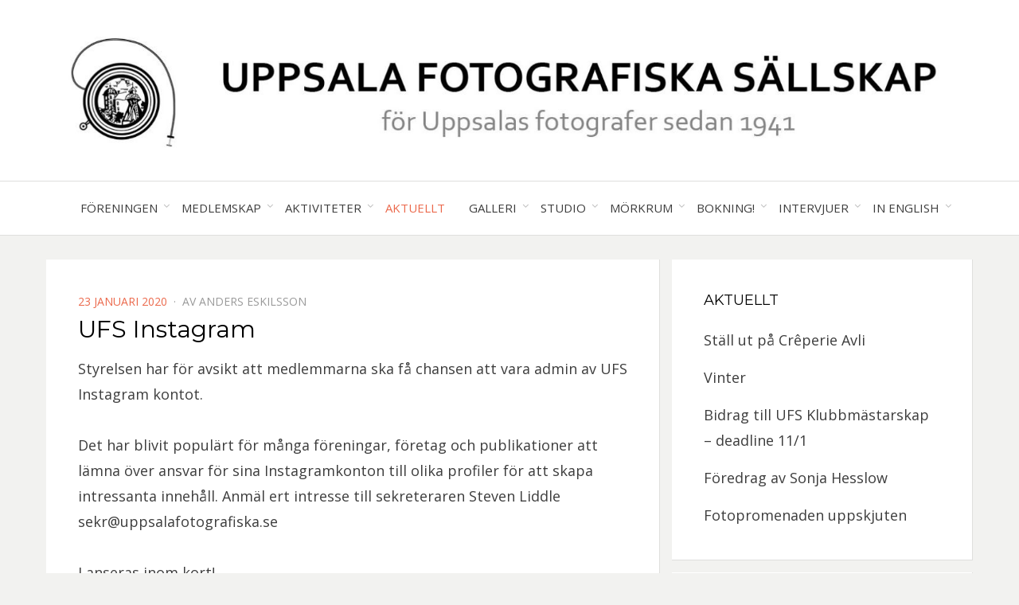

--- FILE ---
content_type: text/html; charset=UTF-8
request_url: https://uppsalafotografiska.se/2020/01/23/ufs-instagram/
body_size: 16069
content:
<!DOCTYPE html>
<html lang="sv-SE">
<head>
<meta charset="UTF-8">
<meta name="viewport" content="width=device-width, initial-scale=1.0">
<link rel="profile" href="http://gmpg.org/xfn/11">
<link rel="pingback" href="https://uppsalafotografiska.se/xmlrpc.php" />

<title>UFS Instagram &#8211; Uppsala fotografiska sällskap</title>
<meta name='robots' content='max-image-preview:large' />
	<style>img:is([sizes="auto" i], [sizes^="auto," i]) { contain-intrinsic-size: 3000px 1500px }</style>
	<link rel='dns-prefetch' href='//netdna.bootstrapcdn.com' />
<link rel='dns-prefetch' href='//fonts.googleapis.com' />
<link rel="alternate" type="application/rss+xml" title="Uppsala fotografiska sällskap &raquo; Webbflöde" href="https://uppsalafotografiska.se/feed/" />
<link rel="alternate" type="application/rss+xml" title="Uppsala fotografiska sällskap &raquo; Kommentarsflöde" href="https://uppsalafotografiska.se/comments/feed/" />
<link rel="alternate" type="text/calendar" title="Uppsala fotografiska sällskap &raquo; iCal Feed" href="https://uppsalafotografiska.se/events/?ical=1" />
<link rel="alternate" type="application/rss+xml" title="Uppsala fotografiska sällskap &raquo; Kommentarsflöde för UFS Instagram" href="https://uppsalafotografiska.se/2020/01/23/ufs-instagram/feed/" />
		<!-- This site uses the Google Analytics by MonsterInsights plugin v8.13.1 - Using Analytics tracking - https://www.monsterinsights.com/ -->
							<script src="//www.googletagmanager.com/gtag/js?id=G-NS0SWVL8DX"  data-cfasync="false" data-wpfc-render="false" type="text/javascript" async></script>
			<script data-cfasync="false" data-wpfc-render="false" type="text/javascript">
				var mi_version = '8.13.1';
				var mi_track_user = true;
				var mi_no_track_reason = '';
				
								var disableStrs = [
										'ga-disable-G-NS0SWVL8DX',
															'ga-disable-UA-134100137-2',
									];

				/* Function to detect opted out users */
				function __gtagTrackerIsOptedOut() {
					for (var index = 0; index < disableStrs.length; index++) {
						if (document.cookie.indexOf(disableStrs[index] + '=true') > -1) {
							return true;
						}
					}

					return false;
				}

				/* Disable tracking if the opt-out cookie exists. */
				if (__gtagTrackerIsOptedOut()) {
					for (var index = 0; index < disableStrs.length; index++) {
						window[disableStrs[index]] = true;
					}
				}

				/* Opt-out function */
				function __gtagTrackerOptout() {
					for (var index = 0; index < disableStrs.length; index++) {
						document.cookie = disableStrs[index] + '=true; expires=Thu, 31 Dec 2099 23:59:59 UTC; path=/';
						window[disableStrs[index]] = true;
					}
				}

				if ('undefined' === typeof gaOptout) {
					function gaOptout() {
						__gtagTrackerOptout();
					}
				}
								window.dataLayer = window.dataLayer || [];

				window.MonsterInsightsDualTracker = {
					helpers: {},
					trackers: {},
				};
				if (mi_track_user) {
					function __gtagDataLayer() {
						dataLayer.push(arguments);
					}

					function __gtagTracker(type, name, parameters) {
						if (!parameters) {
							parameters = {};
						}

						if (parameters.send_to) {
							__gtagDataLayer.apply(null, arguments);
							return;
						}

						if (type === 'event') {
														parameters.send_to = monsterinsights_frontend.v4_id;
							var hookName = name;
							if (typeof parameters['event_category'] !== 'undefined') {
								hookName = parameters['event_category'] + ':' + name;
							}

							if (typeof MonsterInsightsDualTracker.trackers[hookName] !== 'undefined') {
								MonsterInsightsDualTracker.trackers[hookName](parameters);
							} else {
								__gtagDataLayer('event', name, parameters);
							}
							
														parameters.send_to = monsterinsights_frontend.ua;
							__gtagDataLayer(type, name, parameters);
													} else {
							__gtagDataLayer.apply(null, arguments);
						}
					}

					__gtagTracker('js', new Date());
					__gtagTracker('set', {
						'developer_id.dZGIzZG': true,
											});
										__gtagTracker('config', 'G-NS0SWVL8DX', {"forceSSL":"true","link_attribution":"true"} );
															__gtagTracker('config', 'UA-134100137-2', {"forceSSL":"true","link_attribution":"true"} );
										window.gtag = __gtagTracker;										(function () {
						/* https://developers.google.com/analytics/devguides/collection/analyticsjs/ */
						/* ga and __gaTracker compatibility shim. */
						var noopfn = function () {
							return null;
						};
						var newtracker = function () {
							return new Tracker();
						};
						var Tracker = function () {
							return null;
						};
						var p = Tracker.prototype;
						p.get = noopfn;
						p.set = noopfn;
						p.send = function () {
							var args = Array.prototype.slice.call(arguments);
							args.unshift('send');
							__gaTracker.apply(null, args);
						};
						var __gaTracker = function () {
							var len = arguments.length;
							if (len === 0) {
								return;
							}
							var f = arguments[len - 1];
							if (typeof f !== 'object' || f === null || typeof f.hitCallback !== 'function') {
								if ('send' === arguments[0]) {
									var hitConverted, hitObject = false, action;
									if ('event' === arguments[1]) {
										if ('undefined' !== typeof arguments[3]) {
											hitObject = {
												'eventAction': arguments[3],
												'eventCategory': arguments[2],
												'eventLabel': arguments[4],
												'value': arguments[5] ? arguments[5] : 1,
											}
										}
									}
									if ('pageview' === arguments[1]) {
										if ('undefined' !== typeof arguments[2]) {
											hitObject = {
												'eventAction': 'page_view',
												'page_path': arguments[2],
											}
										}
									}
									if (typeof arguments[2] === 'object') {
										hitObject = arguments[2];
									}
									if (typeof arguments[5] === 'object') {
										Object.assign(hitObject, arguments[5]);
									}
									if ('undefined' !== typeof arguments[1].hitType) {
										hitObject = arguments[1];
										if ('pageview' === hitObject.hitType) {
											hitObject.eventAction = 'page_view';
										}
									}
									if (hitObject) {
										action = 'timing' === arguments[1].hitType ? 'timing_complete' : hitObject.eventAction;
										hitConverted = mapArgs(hitObject);
										__gtagTracker('event', action, hitConverted);
									}
								}
								return;
							}

							function mapArgs(args) {
								var arg, hit = {};
								var gaMap = {
									'eventCategory': 'event_category',
									'eventAction': 'event_action',
									'eventLabel': 'event_label',
									'eventValue': 'event_value',
									'nonInteraction': 'non_interaction',
									'timingCategory': 'event_category',
									'timingVar': 'name',
									'timingValue': 'value',
									'timingLabel': 'event_label',
									'page': 'page_path',
									'location': 'page_location',
									'title': 'page_title',
								};
								for (arg in args) {
																		if (!(!args.hasOwnProperty(arg) || !gaMap.hasOwnProperty(arg))) {
										hit[gaMap[arg]] = args[arg];
									} else {
										hit[arg] = args[arg];
									}
								}
								return hit;
							}

							try {
								f.hitCallback();
							} catch (ex) {
							}
						};
						__gaTracker.create = newtracker;
						__gaTracker.getByName = newtracker;
						__gaTracker.getAll = function () {
							return [];
						};
						__gaTracker.remove = noopfn;
						__gaTracker.loaded = true;
						window['__gaTracker'] = __gaTracker;
					})();
									} else {
										console.log("");
					(function () {
						function __gtagTracker() {
							return null;
						}

						window['__gtagTracker'] = __gtagTracker;
						window['gtag'] = __gtagTracker;
					})();
									}
			</script>
				<!-- / Google Analytics by MonsterInsights -->
		<script type="text/javascript">
/* <![CDATA[ */
window._wpemojiSettings = {"baseUrl":"https:\/\/s.w.org\/images\/core\/emoji\/15.0.3\/72x72\/","ext":".png","svgUrl":"https:\/\/s.w.org\/images\/core\/emoji\/15.0.3\/svg\/","svgExt":".svg","source":{"concatemoji":"https:\/\/uppsalafotografiska.se\/wp-includes\/js\/wp-emoji-release.min.js?ver=6.7.4"}};
/*! This file is auto-generated */
!function(i,n){var o,s,e;function c(e){try{var t={supportTests:e,timestamp:(new Date).valueOf()};sessionStorage.setItem(o,JSON.stringify(t))}catch(e){}}function p(e,t,n){e.clearRect(0,0,e.canvas.width,e.canvas.height),e.fillText(t,0,0);var t=new Uint32Array(e.getImageData(0,0,e.canvas.width,e.canvas.height).data),r=(e.clearRect(0,0,e.canvas.width,e.canvas.height),e.fillText(n,0,0),new Uint32Array(e.getImageData(0,0,e.canvas.width,e.canvas.height).data));return t.every(function(e,t){return e===r[t]})}function u(e,t,n){switch(t){case"flag":return n(e,"\ud83c\udff3\ufe0f\u200d\u26a7\ufe0f","\ud83c\udff3\ufe0f\u200b\u26a7\ufe0f")?!1:!n(e,"\ud83c\uddfa\ud83c\uddf3","\ud83c\uddfa\u200b\ud83c\uddf3")&&!n(e,"\ud83c\udff4\udb40\udc67\udb40\udc62\udb40\udc65\udb40\udc6e\udb40\udc67\udb40\udc7f","\ud83c\udff4\u200b\udb40\udc67\u200b\udb40\udc62\u200b\udb40\udc65\u200b\udb40\udc6e\u200b\udb40\udc67\u200b\udb40\udc7f");case"emoji":return!n(e,"\ud83d\udc26\u200d\u2b1b","\ud83d\udc26\u200b\u2b1b")}return!1}function f(e,t,n){var r="undefined"!=typeof WorkerGlobalScope&&self instanceof WorkerGlobalScope?new OffscreenCanvas(300,150):i.createElement("canvas"),a=r.getContext("2d",{willReadFrequently:!0}),o=(a.textBaseline="top",a.font="600 32px Arial",{});return e.forEach(function(e){o[e]=t(a,e,n)}),o}function t(e){var t=i.createElement("script");t.src=e,t.defer=!0,i.head.appendChild(t)}"undefined"!=typeof Promise&&(o="wpEmojiSettingsSupports",s=["flag","emoji"],n.supports={everything:!0,everythingExceptFlag:!0},e=new Promise(function(e){i.addEventListener("DOMContentLoaded",e,{once:!0})}),new Promise(function(t){var n=function(){try{var e=JSON.parse(sessionStorage.getItem(o));if("object"==typeof e&&"number"==typeof e.timestamp&&(new Date).valueOf()<e.timestamp+604800&&"object"==typeof e.supportTests)return e.supportTests}catch(e){}return null}();if(!n){if("undefined"!=typeof Worker&&"undefined"!=typeof OffscreenCanvas&&"undefined"!=typeof URL&&URL.createObjectURL&&"undefined"!=typeof Blob)try{var e="postMessage("+f.toString()+"("+[JSON.stringify(s),u.toString(),p.toString()].join(",")+"));",r=new Blob([e],{type:"text/javascript"}),a=new Worker(URL.createObjectURL(r),{name:"wpTestEmojiSupports"});return void(a.onmessage=function(e){c(n=e.data),a.terminate(),t(n)})}catch(e){}c(n=f(s,u,p))}t(n)}).then(function(e){for(var t in e)n.supports[t]=e[t],n.supports.everything=n.supports.everything&&n.supports[t],"flag"!==t&&(n.supports.everythingExceptFlag=n.supports.everythingExceptFlag&&n.supports[t]);n.supports.everythingExceptFlag=n.supports.everythingExceptFlag&&!n.supports.flag,n.DOMReady=!1,n.readyCallback=function(){n.DOMReady=!0}}).then(function(){return e}).then(function(){var e;n.supports.everything||(n.readyCallback(),(e=n.source||{}).concatemoji?t(e.concatemoji):e.wpemoji&&e.twemoji&&(t(e.twemoji),t(e.wpemoji)))}))}((window,document),window._wpemojiSettings);
/* ]]> */
</script>
<link rel='stylesheet' id='mwl-css-css' href='https://uppsalafotografiska.se/wp-content/plugins/meow-lightbox/css/mwl.css?ver=2.0.5' type='text/css' media='screen' />
<link rel='stylesheet' id='tribe-common-skeleton-style-css' href='https://uppsalafotografiska.se/wp-content/plugins/the-events-calendar/common/src/resources/css/common-skeleton.min.css?ver=4.10.3' type='text/css' media='all' />
<link rel='stylesheet' id='tribe-tooltip-css' href='https://uppsalafotografiska.se/wp-content/plugins/the-events-calendar/common/src/resources/css/tooltip.min.css?ver=4.10.3' type='text/css' media='all' />
<style id='wp-emoji-styles-inline-css' type='text/css'>

	img.wp-smiley, img.emoji {
		display: inline !important;
		border: none !important;
		box-shadow: none !important;
		height: 1em !important;
		width: 1em !important;
		margin: 0 0.07em !important;
		vertical-align: -0.1em !important;
		background: none !important;
		padding: 0 !important;
	}
</style>
<link rel='stylesheet' id='wp-block-library-css' href='https://uppsalafotografiska.se/wp-includes/css/dist/block-library/style.min.css?ver=6.7.4' type='text/css' media='all' />
<style id='classic-theme-styles-inline-css' type='text/css'>
/*! This file is auto-generated */
.wp-block-button__link{color:#fff;background-color:#32373c;border-radius:9999px;box-shadow:none;text-decoration:none;padding:calc(.667em + 2px) calc(1.333em + 2px);font-size:1.125em}.wp-block-file__button{background:#32373c;color:#fff;text-decoration:none}
</style>
<style id='global-styles-inline-css' type='text/css'>
:root{--wp--preset--aspect-ratio--square: 1;--wp--preset--aspect-ratio--4-3: 4/3;--wp--preset--aspect-ratio--3-4: 3/4;--wp--preset--aspect-ratio--3-2: 3/2;--wp--preset--aspect-ratio--2-3: 2/3;--wp--preset--aspect-ratio--16-9: 16/9;--wp--preset--aspect-ratio--9-16: 9/16;--wp--preset--color--black: #000000;--wp--preset--color--cyan-bluish-gray: #abb8c3;--wp--preset--color--white: #ffffff;--wp--preset--color--pale-pink: #f78da7;--wp--preset--color--vivid-red: #cf2e2e;--wp--preset--color--luminous-vivid-orange: #ff6900;--wp--preset--color--luminous-vivid-amber: #fcb900;--wp--preset--color--light-green-cyan: #7bdcb5;--wp--preset--color--vivid-green-cyan: #00d084;--wp--preset--color--pale-cyan-blue: #8ed1fc;--wp--preset--color--vivid-cyan-blue: #0693e3;--wp--preset--color--vivid-purple: #9b51e0;--wp--preset--gradient--vivid-cyan-blue-to-vivid-purple: linear-gradient(135deg,rgba(6,147,227,1) 0%,rgb(155,81,224) 100%);--wp--preset--gradient--light-green-cyan-to-vivid-green-cyan: linear-gradient(135deg,rgb(122,220,180) 0%,rgb(0,208,130) 100%);--wp--preset--gradient--luminous-vivid-amber-to-luminous-vivid-orange: linear-gradient(135deg,rgba(252,185,0,1) 0%,rgba(255,105,0,1) 100%);--wp--preset--gradient--luminous-vivid-orange-to-vivid-red: linear-gradient(135deg,rgba(255,105,0,1) 0%,rgb(207,46,46) 100%);--wp--preset--gradient--very-light-gray-to-cyan-bluish-gray: linear-gradient(135deg,rgb(238,238,238) 0%,rgb(169,184,195) 100%);--wp--preset--gradient--cool-to-warm-spectrum: linear-gradient(135deg,rgb(74,234,220) 0%,rgb(151,120,209) 20%,rgb(207,42,186) 40%,rgb(238,44,130) 60%,rgb(251,105,98) 80%,rgb(254,248,76) 100%);--wp--preset--gradient--blush-light-purple: linear-gradient(135deg,rgb(255,206,236) 0%,rgb(152,150,240) 100%);--wp--preset--gradient--blush-bordeaux: linear-gradient(135deg,rgb(254,205,165) 0%,rgb(254,45,45) 50%,rgb(107,0,62) 100%);--wp--preset--gradient--luminous-dusk: linear-gradient(135deg,rgb(255,203,112) 0%,rgb(199,81,192) 50%,rgb(65,88,208) 100%);--wp--preset--gradient--pale-ocean: linear-gradient(135deg,rgb(255,245,203) 0%,rgb(182,227,212) 50%,rgb(51,167,181) 100%);--wp--preset--gradient--electric-grass: linear-gradient(135deg,rgb(202,248,128) 0%,rgb(113,206,126) 100%);--wp--preset--gradient--midnight: linear-gradient(135deg,rgb(2,3,129) 0%,rgb(40,116,252) 100%);--wp--preset--font-size--small: 13px;--wp--preset--font-size--medium: 20px;--wp--preset--font-size--large: 36px;--wp--preset--font-size--x-large: 42px;--wp--preset--spacing--20: 0.44rem;--wp--preset--spacing--30: 0.67rem;--wp--preset--spacing--40: 1rem;--wp--preset--spacing--50: 1.5rem;--wp--preset--spacing--60: 2.25rem;--wp--preset--spacing--70: 3.38rem;--wp--preset--spacing--80: 5.06rem;--wp--preset--shadow--natural: 6px 6px 9px rgba(0, 0, 0, 0.2);--wp--preset--shadow--deep: 12px 12px 50px rgba(0, 0, 0, 0.4);--wp--preset--shadow--sharp: 6px 6px 0px rgba(0, 0, 0, 0.2);--wp--preset--shadow--outlined: 6px 6px 0px -3px rgba(255, 255, 255, 1), 6px 6px rgba(0, 0, 0, 1);--wp--preset--shadow--crisp: 6px 6px 0px rgba(0, 0, 0, 1);}:where(.is-layout-flex){gap: 0.5em;}:where(.is-layout-grid){gap: 0.5em;}body .is-layout-flex{display: flex;}.is-layout-flex{flex-wrap: wrap;align-items: center;}.is-layout-flex > :is(*, div){margin: 0;}body .is-layout-grid{display: grid;}.is-layout-grid > :is(*, div){margin: 0;}:where(.wp-block-columns.is-layout-flex){gap: 2em;}:where(.wp-block-columns.is-layout-grid){gap: 2em;}:where(.wp-block-post-template.is-layout-flex){gap: 1.25em;}:where(.wp-block-post-template.is-layout-grid){gap: 1.25em;}.has-black-color{color: var(--wp--preset--color--black) !important;}.has-cyan-bluish-gray-color{color: var(--wp--preset--color--cyan-bluish-gray) !important;}.has-white-color{color: var(--wp--preset--color--white) !important;}.has-pale-pink-color{color: var(--wp--preset--color--pale-pink) !important;}.has-vivid-red-color{color: var(--wp--preset--color--vivid-red) !important;}.has-luminous-vivid-orange-color{color: var(--wp--preset--color--luminous-vivid-orange) !important;}.has-luminous-vivid-amber-color{color: var(--wp--preset--color--luminous-vivid-amber) !important;}.has-light-green-cyan-color{color: var(--wp--preset--color--light-green-cyan) !important;}.has-vivid-green-cyan-color{color: var(--wp--preset--color--vivid-green-cyan) !important;}.has-pale-cyan-blue-color{color: var(--wp--preset--color--pale-cyan-blue) !important;}.has-vivid-cyan-blue-color{color: var(--wp--preset--color--vivid-cyan-blue) !important;}.has-vivid-purple-color{color: var(--wp--preset--color--vivid-purple) !important;}.has-black-background-color{background-color: var(--wp--preset--color--black) !important;}.has-cyan-bluish-gray-background-color{background-color: var(--wp--preset--color--cyan-bluish-gray) !important;}.has-white-background-color{background-color: var(--wp--preset--color--white) !important;}.has-pale-pink-background-color{background-color: var(--wp--preset--color--pale-pink) !important;}.has-vivid-red-background-color{background-color: var(--wp--preset--color--vivid-red) !important;}.has-luminous-vivid-orange-background-color{background-color: var(--wp--preset--color--luminous-vivid-orange) !important;}.has-luminous-vivid-amber-background-color{background-color: var(--wp--preset--color--luminous-vivid-amber) !important;}.has-light-green-cyan-background-color{background-color: var(--wp--preset--color--light-green-cyan) !important;}.has-vivid-green-cyan-background-color{background-color: var(--wp--preset--color--vivid-green-cyan) !important;}.has-pale-cyan-blue-background-color{background-color: var(--wp--preset--color--pale-cyan-blue) !important;}.has-vivid-cyan-blue-background-color{background-color: var(--wp--preset--color--vivid-cyan-blue) !important;}.has-vivid-purple-background-color{background-color: var(--wp--preset--color--vivid-purple) !important;}.has-black-border-color{border-color: var(--wp--preset--color--black) !important;}.has-cyan-bluish-gray-border-color{border-color: var(--wp--preset--color--cyan-bluish-gray) !important;}.has-white-border-color{border-color: var(--wp--preset--color--white) !important;}.has-pale-pink-border-color{border-color: var(--wp--preset--color--pale-pink) !important;}.has-vivid-red-border-color{border-color: var(--wp--preset--color--vivid-red) !important;}.has-luminous-vivid-orange-border-color{border-color: var(--wp--preset--color--luminous-vivid-orange) !important;}.has-luminous-vivid-amber-border-color{border-color: var(--wp--preset--color--luminous-vivid-amber) !important;}.has-light-green-cyan-border-color{border-color: var(--wp--preset--color--light-green-cyan) !important;}.has-vivid-green-cyan-border-color{border-color: var(--wp--preset--color--vivid-green-cyan) !important;}.has-pale-cyan-blue-border-color{border-color: var(--wp--preset--color--pale-cyan-blue) !important;}.has-vivid-cyan-blue-border-color{border-color: var(--wp--preset--color--vivid-cyan-blue) !important;}.has-vivid-purple-border-color{border-color: var(--wp--preset--color--vivid-purple) !important;}.has-vivid-cyan-blue-to-vivid-purple-gradient-background{background: var(--wp--preset--gradient--vivid-cyan-blue-to-vivid-purple) !important;}.has-light-green-cyan-to-vivid-green-cyan-gradient-background{background: var(--wp--preset--gradient--light-green-cyan-to-vivid-green-cyan) !important;}.has-luminous-vivid-amber-to-luminous-vivid-orange-gradient-background{background: var(--wp--preset--gradient--luminous-vivid-amber-to-luminous-vivid-orange) !important;}.has-luminous-vivid-orange-to-vivid-red-gradient-background{background: var(--wp--preset--gradient--luminous-vivid-orange-to-vivid-red) !important;}.has-very-light-gray-to-cyan-bluish-gray-gradient-background{background: var(--wp--preset--gradient--very-light-gray-to-cyan-bluish-gray) !important;}.has-cool-to-warm-spectrum-gradient-background{background: var(--wp--preset--gradient--cool-to-warm-spectrum) !important;}.has-blush-light-purple-gradient-background{background: var(--wp--preset--gradient--blush-light-purple) !important;}.has-blush-bordeaux-gradient-background{background: var(--wp--preset--gradient--blush-bordeaux) !important;}.has-luminous-dusk-gradient-background{background: var(--wp--preset--gradient--luminous-dusk) !important;}.has-pale-ocean-gradient-background{background: var(--wp--preset--gradient--pale-ocean) !important;}.has-electric-grass-gradient-background{background: var(--wp--preset--gradient--electric-grass) !important;}.has-midnight-gradient-background{background: var(--wp--preset--gradient--midnight) !important;}.has-small-font-size{font-size: var(--wp--preset--font-size--small) !important;}.has-medium-font-size{font-size: var(--wp--preset--font-size--medium) !important;}.has-large-font-size{font-size: var(--wp--preset--font-size--large) !important;}.has-x-large-font-size{font-size: var(--wp--preset--font-size--x-large) !important;}
:where(.wp-block-post-template.is-layout-flex){gap: 1.25em;}:where(.wp-block-post-template.is-layout-grid){gap: 1.25em;}
:where(.wp-block-columns.is-layout-flex){gap: 2em;}:where(.wp-block-columns.is-layout-grid){gap: 2em;}
:root :where(.wp-block-pullquote){font-size: 1.5em;line-height: 1.6;}
</style>
<link rel='stylesheet' id='finalTilesGallery_stylesheet-css' href='https://uppsalafotografiska.se/wp-content/plugins/final-tiles-grid-gallery-lite/scripts/ftg.css?ver=3.5.6' type='text/css' media='all' />
<link rel='stylesheet' id='fontawesome_stylesheet-css' href='//netdna.bootstrapcdn.com/font-awesome/4.7.0/css/font-awesome.css?ver=6.7.4' type='text/css' media='all' />
<link rel='stylesheet' id='bezel-bootstrap-grid-css' href='https://uppsalafotografiska.se/wp-content/themes/bezel/css/bootstrap-grid.css?ver=6.7.4' type='text/css' media='all' />
<link rel='stylesheet' id='font-awesome-css' href='https://uppsalafotografiska.se/wp-content/themes/bezel/css/font-awesome.css?ver=6.7.4' type='text/css' media='all' />
<link rel='stylesheet' id='bezel-fonts-css' href='https://fonts.googleapis.com/css?family=Montserrat%3A400%2C700%7COpen+Sans%3A400%2C400i%2C700%2C700i&#038;subset=latin%2Clatin-ext' type='text/css' media='all' />
<link rel='stylesheet' id='bezel-style-css' href='https://uppsalafotografiska.se/wp-content/themes/bezel/style.css?ver=6.7.4' type='text/css' media='all' />
<style id='bezel-style-inline-css' type='text/css'>
.credits-designer { clip: rect(1px, 1px, 1px, 1px); position: absolute; }
</style>
<link rel='stylesheet' id='tablepress-default-css' href='https://uppsalafotografiska.se/wp-content/plugins/tablepress/css/build/default.css?ver=2.1' type='text/css' media='all' />
<link rel='stylesheet' id='wpdevelop-bts-css' href='https://uppsalafotografiska.se/wp-content/plugins/booking.bs.8.7/assets/libs/bootstrap/css/bootstrap.css?ver=3.3.5.1' type='text/css' media='all' />
<link rel='stylesheet' id='wpdevelop-bts-theme-css' href='https://uppsalafotografiska.se/wp-content/plugins/booking.bs.8.7/assets/libs/bootstrap/css/bootstrap-theme.css?ver=3.3.5.1' type='text/css' media='all' />
<link rel='stylesheet' id='wpbc-client-pages-css' href='https://uppsalafotografiska.se/wp-content/plugins/booking.bs.8.7/css/client.css?ver=8.7' type='text/css' media='all' />
<link rel='stylesheet' id='wpbc-calendar-css' href='https://uppsalafotografiska.se/wp-content/plugins/booking.bs.8.7/css/calendar.css?ver=8.7' type='text/css' media='all' />
<link rel='stylesheet' id='wpbc-calendar-skin-css' href='https://uppsalafotografiska.se/wp-content/plugins/booking.bs.8.7/inc/skins/premium-marine.css?ver=8.7' type='text/css' media='all' />
<link rel='stylesheet' id='wpbc-flex-timeline-css' href='https://uppsalafotografiska.se/wp-content/plugins/booking.bs.8.7/core/timeline/v2/css/timeline_v2.css?ver=8.7' type='text/css' media='all' />
<link rel='stylesheet' id='wpbc-flex-timeline-skin-css' href='https://uppsalafotografiska.se/wp-content/plugins/booking.bs.8.7/core/timeline/v2/css/timeline_skin_v2.css?ver=8.7' type='text/css' media='all' />
<script type="text/javascript" src="https://uppsalafotografiska.se/wp-includes/js/jquery/jquery.min.js?ver=3.7.1" id="jquery-core-js"></script>
<script type="text/javascript" src="https://uppsalafotografiska.se/wp-includes/js/jquery/jquery-migrate.min.js?ver=3.4.1" id="jquery-migrate-js"></script>
<script type="text/javascript" src="https://uppsalafotografiska.se/wp-content/plugins/meow-lightbox/js/touchswipe.min.js?ver=2.0.5" id="touchswipe-js"></script>
<script type="text/javascript" id="mwl-build-js-js-extra">
/* <![CDATA[ */
var mwl = {"plugin_url":"https:\/\/uppsalafotografiska.se\/wp-content\/plugins\/meow-lightbox\/","settings":{"theme":"dark","orientation":"","selector":".entry-content, .gallery, .mgl-gallery, .wp-block-gallery","deep_linking":"","low_res_placeholder":"","right_click_protection":true,"anti_selector":".blog, .archive, .emoji, .attachment-post-image","preloading":false,"download_link":"","caption_source":"caption","animation":"zoomIn","exif":{"title":"1","caption":"1","camera":"1","date":"","lens":"","shutter_speed":"1","aperture":"1","focal_length":"1","iso":"1"},"slideshow":{"enabled":"","timer":"3000"},"map":{"enabled":"","api_key":"","style":null}}};
/* ]]> */
</script>
<script type="text/javascript" src="https://uppsalafotografiska.se/wp-content/plugins/meow-lightbox/js/mwl-build.js?ver=2.0.5" id="mwl-build-js-js"></script>
<script type="text/javascript" src="https://uppsalafotografiska.se/wp-content/plugins/google-analytics-for-wordpress/assets/js/frontend-gtag.min.js?ver=8.13.1" id="monsterinsights-frontend-script-js"></script>
<script data-cfasync="false" data-wpfc-render="false" type="text/javascript" id='monsterinsights-frontend-script-js-extra'>/* <![CDATA[ */
var monsterinsights_frontend = {"js_events_tracking":"true","download_extensions":"doc,pdf,ppt,zip,xls,docx,pptx,xlsx","inbound_paths":"[{\"path\":\"\\\/go\\\/\",\"label\":\"affiliate\"},{\"path\":\"\\\/recommend\\\/\",\"label\":\"affiliate\"}]","home_url":"https:\/\/uppsalafotografiska.se","hash_tracking":"false","ua":"UA-134100137-2","v4_id":"G-NS0SWVL8DX"};/* ]]> */
</script>
<script type="text/javascript" id="nrci_methods-js-extra">
/* <![CDATA[ */
var nrci_opts = {"gesture":"Y","drag":"Y","touch":"Y","admin":"Y"};
/* ]]> */
</script>
<script type="text/javascript" src="https://uppsalafotografiska.se/wp-content/plugins/no-right-click-images-plugin/no-right-click-images.js" id="nrci_methods-js"></script>
<script type="text/javascript" src="https://uppsalafotografiska.se/wp-content/plugins/meow-gallery/js/mgl.js?ver=1586985717" id="mgl-js-js"></script>
<script type="text/javascript" id="wpbc-global-vars-js-extra">
/* <![CDATA[ */
var wpbc_global1 = {"wpbc_ajaxurl":"https:\/\/uppsalafotografiska.se\/wp-admin\/admin-ajax.php","wpdev_bk_plugin_url":"https:\/\/uppsalafotografiska.se\/wp-content\/plugins\/booking.bs.8.7","wpdev_bk_today":"[2026,1,21,22,52]","visible_booking_id_on_page":"[]","booking_max_monthes_in_calendar":"1y","user_unavilable_days":"[999]","wpdev_bk_edit_id_hash":"","wpdev_bk_plugin_filename":"wpdev-booking.php","bk_days_selection_mode":"single","wpdev_bk_personal":"1","block_some_dates_from_today":"0","message_verif_requred":"Detta f\u00e4lt kr\u00e4vs","message_verif_requred_for_check_box":"Denna kryssruta m\u00e5ste vara markerad","message_verif_requred_for_radio_box":"\u00c5tminstone ett val m\u00e5ste vara aktivt","message_verif_emeil":"Felaktig e-post adress","message_verif_same_emeil":"Dina e-postadresser matchar inte","message_verif_selectdts":"Du m\u00e5ste v\u00e4lja vilka datum du vill boka i kalendern.","parent_booking_resources":"[]","new_booking_title":"Tack f\u00f6r din bokning online.  Vi kommer att skicka en bekr\u00e4ftelse p\u00e5 din bokning s\u00e5 fort som m\u00f6jligt.","new_booking_title_time":"7000","type_of_thank_you_message":"message","thank_you_page_URL":"https:\/\/uppsalafotografiska.se\/thank-you","is_am_pm_inside_time":"false","is_booking_used_check_in_out_time":"false","wpbc_active_locale":"sv_SE","wpbc_message_processing":"Bearbetar","wpbc_message_deleting":"Raderar","wpbc_message_updating":"Uppdaterar","wpbc_message_saving":"Sparar","message_checkinouttime_error":"Fel! Var sn\u00e4ll och \u00e4ndra In-\/Utcheckningsdatum i din bokning.","message_starttime_error":"Felaktig starttid. Kontrollera att datumet eller tiden inte redan har bokats eller passerat! Var god och v\u00e4lj annat datum eller tid.","message_endtime_error":"Felaktig sluttid. Kontrollera att datumet eller tiden inte redan har bokats eller passerat. Sluttiden kan ocks\u00e5 vara tidigare \u00e4n starttiden, om bara en dag var markerad! Var god och v\u00e4lj annat datum eller tid.","message_rangetime_error":"De valda tiderna kan redan vara bokade eller s\u00e5 har de redan passerat!","message_durationtime_error":"De valda tiderna kan redan vara bokade eller s\u00e5 har de redan passerat!","bk_highlight_timeslot_word":"Times:"};
var wpbc_global2 = {"message_time_error":"Felaktigt datumformat"};
var wpbc_global3 = {"bk_1click_mode_days_num":"3","bk_1click_mode_days_start":"[-1]","bk_2clicks_mode_days_min":"1","bk_2clicks_mode_days_max":"30","bk_2clicks_mode_days_specific":"[]","bk_2clicks_mode_days_start":"[-1]","bk_highlight_timeslot_word":"Bokade tider:","is_booking_recurrent_time":"false","is_booking_used_check_in_out_time":"false","bk_currency_pos":"right_space"};
/* ]]> */
</script>
<script type="text/javascript" src="https://uppsalafotografiska.se/wp-content/plugins/booking.bs.8.7/js/wpbc_vars.js?ver=8.7" id="wpbc-global-vars-js"></script>
<script type="text/javascript" src="https://uppsalafotografiska.se/wp-content/plugins/booking.bs.8.7/assets/libs/bootstrap/js/bootstrap.js?ver=3.3.5.1" id="wpdevelop-bootstrap-js"></script>
<script type="text/javascript" src="https://uppsalafotografiska.se/wp-content/plugins/booking.bs.8.7/js/wpbc-migrate.js?ver=1.1" id="wpbc-migrate-js"></script>
<script type="text/javascript" src="https://uppsalafotografiska.se/wp-content/plugins/booking.bs.8.7/js/datepick/jquery.datepick.js?ver=1.1" id="wpbc-datepick-js"></script>
<script type="text/javascript" src="https://uppsalafotografiska.se/wp-content/plugins/booking.bs.8.7/js/datepick/jquery.datepick-sv.js?ver=1.1" id="wpbc-datepick-localize-js"></script>
<script type="text/javascript" src="https://uppsalafotografiska.se/wp-content/plugins/booking.bs.8.7/js/client.js?ver=8.7" id="wpbc-main-client-js"></script>
<script type="text/javascript" src="https://uppsalafotografiska.se/wp-content/plugins/booking.bs.8.7/js/wpbc_times.js?ver=8.7" id="wpbc-times-js"></script>
<script type="text/javascript" src="https://uppsalafotografiska.se/wp-content/plugins/booking.bs.8.7/inc/js/jquery.meio.mask.min.js?ver=8.7" id="wpbc-meio-mask-js"></script>
<script type="text/javascript" src="https://uppsalafotografiska.se/wp-content/plugins/booking.bs.8.7/inc/js/personal.js?ver=8.7" id="wpbc-personal-js"></script>
<script type="text/javascript" src="https://uppsalafotografiska.se/wp-content/plugins/booking.bs.8.7/inc/js/biz_s.js?ver=8.7" id="wpbc-bs-js"></script>
<script type="text/javascript" src="https://uppsalafotografiska.se/wp-content/plugins/booking.bs.8.7/inc/gateways/ideal/iDEAL.js?ver=8.7" id="wpbc-payment-ideal-js"></script>
<script type="text/javascript" src="https://uppsalafotografiska.se/wp-content/plugins/booking.bs.8.7/core/timeline/v2/_out/timeline_v2.js?ver=8.7" id="wpbc-timeline-flex-js"></script>
<link rel="https://api.w.org/" href="https://uppsalafotografiska.se/wp-json/" /><link rel="alternate" title="JSON" type="application/json" href="https://uppsalafotografiska.se/wp-json/wp/v2/posts/16433" /><link rel="EditURI" type="application/rsd+xml" title="RSD" href="https://uppsalafotografiska.se/xmlrpc.php?rsd" />
<meta name="generator" content="WordPress 6.7.4" />
<link rel="canonical" href="https://uppsalafotografiska.se/2020/01/23/ufs-instagram/" />
<link rel='shortlink' href='https://uppsalafotografiska.se/?p=16433' />
<link rel="alternate" title="oEmbed (JSON)" type="application/json+oembed" href="https://uppsalafotografiska.se/wp-json/oembed/1.0/embed?url=https%3A%2F%2Fuppsalafotografiska.se%2F2020%2F01%2F23%2Fufs-instagram%2F" />
<link rel="alternate" title="oEmbed (XML)" type="text/xml+oembed" href="https://uppsalafotografiska.se/wp-json/oembed/1.0/embed?url=https%3A%2F%2Fuppsalafotografiska.se%2F2020%2F01%2F23%2Fufs-instagram%2F&#038;format=xml" />
<meta name="tec-api-version" content="v1"><meta name="tec-api-origin" content="https://uppsalafotografiska.se"><link rel="https://theeventscalendar.com/" href="https://uppsalafotografiska.se/wp-json/tribe/events/v1/" />
	
		<style type="text/css">
			.site-title,
		.site-description {
			clip: rect(1px, 1px, 1px, 1px);
			position: absolute;
		}
		</style>

<link rel="icon" href="https://uppsalafotografiska.se/wp-content/uploads/2019/11/cropped-Logo_lins-liten-1-32x32.jpg" sizes="32x32" />
<link rel="icon" href="https://uppsalafotografiska.se/wp-content/uploads/2019/11/cropped-Logo_lins-liten-1-192x192.jpg" sizes="192x192" />
<link rel="apple-touch-icon" href="https://uppsalafotografiska.se/wp-content/uploads/2019/11/cropped-Logo_lins-liten-1-180x180.jpg" />
<meta name="msapplication-TileImage" content="https://uppsalafotografiska.se/wp-content/uploads/2019/11/cropped-Logo_lins-liten-1-270x270.jpg" />
		<style type="text/css" id="wp-custom-css">
			/* container */
.three-columns-grid {
    display: grid;
    grid-auto-rows: 1fr;
    grid-template-columns: 1fr 1fr 1fr;
}

/* columns */
.three-columns-grid > * {
    padding:1rem;
}		</style>
		</head>
<body class="post-template-default single single-post postid-16433 single-format-standard wp-custom-logo tribe-no-js tribe-bar-is-disabled group-blog has-right-sidebar"><script type="application/javascript">
var mwl_data = {"16166":{"success":true,"file":"https:\/\/uppsalafotografiska.se\/wp-content\/uploads\/2019\/11\/cropped-Banderoll-3-1-1.jpg","file_srcset":"https:\/\/uppsalafotografiska.se\/wp-content\/uploads\/2019\/11\/cropped-Banderoll-3-1-1.jpg 1546w, https:\/\/uppsalafotografiska.se\/wp-content\/uploads\/2019\/11\/cropped-Banderoll-3-1-1-300x38.jpg 300w, https:\/\/uppsalafotografiska.se\/wp-content\/uploads\/2019\/11\/cropped-Banderoll-3-1-1-1024x129.jpg 1024w, https:\/\/uppsalafotografiska.se\/wp-content\/uploads\/2019\/11\/cropped-Banderoll-3-1-1-768x97.jpg 768w, https:\/\/uppsalafotografiska.se\/wp-content\/uploads\/2019\/11\/cropped-Banderoll-3-1-1-1536x194.jpg 1536w","file_sizes":"(max-width: 1546px) 100vw, 1546px","dimension":{"width":1546,"height":195},"data":{"id":16166,"title":"cropped-Banderoll-3-1-1.jpg","caption":"","description":"https:\/\/uppsalafotografiska.se\/wp-content\/uploads\/2019\/11\/cropped-Banderoll-3-1-1.jpg","gps":"N\/A","copyright":"N\/A","camera":"N\/A","date":0,"lens":"N\/A","aperture":"N\/A","focal_length":"N\/A","iso":"N\/A","shutter_speed":"N\/A"}},"15940":{"success":true,"file":"https:\/\/uppsalafotografiska.se\/wp-content\/uploads\/2019\/11\/Logo-komun-ver-1.jpg","file_srcset":"https:\/\/uppsalafotografiska.se\/wp-content\/uploads\/2019\/11\/Logo-komun-ver-1.jpg 2156w, https:\/\/uppsalafotografiska.se\/wp-content\/uploads\/2019\/11\/Logo-komun-ver-1-300x144.jpg 300w, https:\/\/uppsalafotografiska.se\/wp-content\/uploads\/2019\/11\/Logo-komun-ver-1-1024x492.jpg 1024w, https:\/\/uppsalafotografiska.se\/wp-content\/uploads\/2019\/11\/Logo-komun-ver-1-768x369.jpg 768w, https:\/\/uppsalafotografiska.se\/wp-content\/uploads\/2019\/11\/Logo-komun-ver-1-1536x738.jpg 1536w, https:\/\/uppsalafotografiska.se\/wp-content\/uploads\/2019\/11\/Logo-komun-ver-1-2048x984.jpg 2048w, https:\/\/uppsalafotografiska.se\/wp-content\/uploads\/2019\/11\/Logo-komun-ver-1-1200x577.jpg 1200w, https:\/\/uppsalafotografiska.se\/wp-content\/uploads\/2019\/11\/Logo-komun-ver-1-1980x951.jpg 1980w","file_sizes":"(max-width: 2156px) 100vw, 2156px","dimension":{"width":2156,"height":1036},"data":{"id":15940,"title":"Logo komun ver 1","caption":"","description":"","gps":"N\/A","copyright":"\u00a9 Anders Eskilsson. No usage premitted without prior consent. Phone: +46 70 5769601","camera":"N\/A","date":0,"lens":"N\/A","aperture":"N\/A","focal_length":"N\/A","iso":"N\/A","shutter_speed":"N\/A"}}};
</script>

<div id="page" class="site-wrapper site">

	<header id="masthead" class="site-header">
		<div class="container">
			<div class="row">
				<div class="col-xxl-12">

					<div class="site-header-inside">

						<div class="site-branding-wrapper">
							<div class="site-logo-wrapper"><a href="https://uppsalafotografiska.se/" class="custom-logo-link" rel="home"><img width="1546" height="195" src="https://uppsalafotografiska.se/wp-content/uploads/2019/11/cropped-Banderoll-3-1-1.jpg" class="custom-logo" alt="Uppsala fotografiska sällskap" decoding="async" fetchpriority="high" srcset="https://uppsalafotografiska.se/wp-content/uploads/2019/11/cropped-Banderoll-3-1-1.jpg 1546w, https://uppsalafotografiska.se/wp-content/uploads/2019/11/cropped-Banderoll-3-1-1-300x38.jpg 300w, https://uppsalafotografiska.se/wp-content/uploads/2019/11/cropped-Banderoll-3-1-1-1024x129.jpg 1024w, https://uppsalafotografiska.se/wp-content/uploads/2019/11/cropped-Banderoll-3-1-1-768x97.jpg 768w, https://uppsalafotografiska.se/wp-content/uploads/2019/11/cropped-Banderoll-3-1-1-1536x194.jpg 1536w" sizes="(max-width: 1546px) 100vw, 1546px" data-mwl-img-id="16166" /></a></div>
							<div class="site-branding">
								<h2 class="site-title"><a href="https://uppsalafotografiska.se/" title="Uppsala fotografiska sällskap" rel="home">Uppsala fotografiska sällskap</a></h2>
																<h3 class="site-description">för Uppsalas fotografer sedan 1941</h3>
															</div>
						</div><!-- .site-branding-wrapper -->

						<div class="toggle-menu-wrapper">
							<a href="#main-navigation-responsive" title="Meny" class="toggle-menu-control">
								<span class="screen-reader-text">Meny</span>
							</a>
						</div>

					</div><!-- .site-header-inside -->

				</div><!-- .col-xxl-12 -->
			</div><!-- .row -->
		</div><!-- .container -->
	</header><!-- #masthead -->

	<nav id="site-navigation" class="main-navigation">
		<div class="container">
			<div class="row">
				<div class="col-xxl-12">

					<div class="main-navigation-inside">

						<a class="skip-link screen-reader-text" href="#content">Hoppa till innehåll</a>

						<div class="site-primary-menu"><ul id="menu-top" class="primary-menu sf-menu"><li id="menu-item-16170" class="menu-item menu-item-type-post_type menu-item-object-page menu-item-has-children menu-item-16170"><a href="https://uppsalafotografiska.se/om-oss/">Föreningen</a>
<ul class="sub-menu">
	<li id="menu-item-16199" class="menu-item menu-item-type-post_type menu-item-object-page menu-item-16199"><a href="https://uppsalafotografiska.se/styrelsen-funktionarer/">Styrelsen &#038; funktionärer</a></li>
	<li id="menu-item-16198" class="menu-item menu-item-type-post_type menu-item-object-page menu-item-16198"><a href="https://uppsalafotografiska.se/stadgar/">Stadgar</a></li>
	<li id="menu-item-16196" class="menu-item menu-item-type-post_type menu-item-object-page menu-item-16196"><a href="https://uppsalafotografiska.se/lokalerna/">Lokalerna</a></li>
	<li id="menu-item-16197" class="menu-item menu-item-type-post_type menu-item-object-page menu-item-16197"><a href="https://uppsalafotografiska.se/nyckelinfo/">Nyckel</a></li>
	<li id="menu-item-16194" class="menu-item menu-item-type-post_type menu-item-object-page menu-item-16194"><a href="https://uppsalafotografiska.se/hitta-till-oss/">Hitta till oss</a></li>
	<li id="menu-item-19322" class="menu-item menu-item-type-post_type menu-item-object-page menu-item-19322"><a href="https://uppsalafotografiska.se/om-oss/swish-och-girouppgifter/">Swish- och girouppgifter</a></li>
	<li id="menu-item-16195" class="menu-item menu-item-type-post_type menu-item-object-page menu-item-16195"><a href="https://uppsalafotografiska.se/kontakt/">Kontakt</a></li>
</ul>
</li>
<li id="menu-item-16171" class="menu-item menu-item-type-post_type menu-item-object-page menu-item-has-children menu-item-16171"><a href="https://uppsalafotografiska.se/medlemskap/">Medlemskap</a>
<ul class="sub-menu">
	<li id="menu-item-19074" class="menu-item menu-item-type-post_type menu-item-object-page menu-item-19074"><a href="https://uppsalafotografiska.se/avgifter/">Avgifter</a></li>
	<li id="menu-item-19075" class="menu-item menu-item-type-post_type menu-item-object-page menu-item-19075"><a href="https://uppsalafotografiska.se/medlemsregistrering/">Medlemsregistrering</a></li>
</ul>
</li>
<li id="menu-item-16318" class="menu-item menu-item-type-custom menu-item-object-custom menu-item-has-children menu-item-16318"><a href="https://uppsalafotografiska.se/events/">Aktiviteter</a>
<ul class="sub-menu">
	<li id="menu-item-16202" class="menu-item menu-item-type-post_type menu-item-object-page menu-item-has-children menu-item-16202"><a href="https://uppsalafotografiska.se/kurser/">Kurser</a>
	<ul class="sub-menu">
		<li id="menu-item-16203" class="menu-item menu-item-type-post_type menu-item-object-page menu-item-16203"><a href="https://uppsalafotografiska.se/ljuset-manniskan/">Ljuset &#038; Människan</a></li>
		<li id="menu-item-16205" class="menu-item menu-item-type-post_type menu-item-object-page menu-item-16205"><a href="https://uppsalafotografiska.se/morkrumskurs/">Mörkrumskurs</a></li>
	</ul>
</li>
	<li id="menu-item-16204" class="menu-item menu-item-type-post_type menu-item-object-page menu-item-16204"><a href="https://uppsalafotografiska.se/manadsmote/">Månadsmöte</a></li>
	<li id="menu-item-16200" class="menu-item menu-item-type-post_type menu-item-object-page menu-item-16200"><a href="https://uppsalafotografiska.se/fotoutmaningen/">Fotoutmaningen</a></li>
	<li id="menu-item-16206" class="menu-item menu-item-type-post_type menu-item-object-page menu-item-16206"><a href="https://uppsalafotografiska.se/oppet-ljus/">Öppet Ljus</a></li>
	<li id="menu-item-16207" class="menu-item menu-item-type-post_type menu-item-object-page menu-item-16207"><a href="https://uppsalafotografiska.se/oppet-morkrum/">Öppet Mörkrum</a></li>
	<li id="menu-item-23965" class="menu-item menu-item-type-post_type menu-item-object-page menu-item-23965"><a href="https://uppsalafotografiska.se/gatufoto/">Gatufoto</a></li>
	<li id="menu-item-16201" class="menu-item menu-item-type-post_type menu-item-object-page menu-item-16201"><a href="https://uppsalafotografiska.se/kulturnatten-2022/">KulturNatten</a></li>
	<li id="menu-item-16319" class="menu-item menu-item-type-custom menu-item-object-custom menu-item-16319"><a href="https://uppsalafotografiska.se/events/">Alla evenemang</a></li>
	<li id="menu-item-23106" class="menu-item menu-item-type-post_type menu-item-object-page menu-item-23106"><a href="https://uppsalafotografiska.se/rapportering/">Rapportering av evenemang eller aktivitet</a></li>
</ul>
</li>
<li id="menu-item-16173" class="menu-item menu-item-type-post_type menu-item-object-page current_page_parent menu-item-16173"><a href="https://uppsalafotografiska.se/aktuellt/">Aktuellt</a></li>
<li id="menu-item-16174" class="menu-item menu-item-type-post_type menu-item-object-page menu-item-has-children menu-item-16174"><a href="https://uppsalafotografiska.se/galleri/">Galleri</a>
<ul class="sub-menu">
	<li id="menu-item-16208" class="menu-item menu-item-type-post_type menu-item-object-page menu-item-16208"><a href="https://uppsalafotografiska.se/att-stalla-ut/">Att ställa ut</a></li>
	<li id="menu-item-17942" class="menu-item menu-item-type-post_type menu-item-object-page menu-item-17942"><a href="https://uppsalafotografiska.se/mini-utstallningar/">Mini-utställningar</a></li>
	<li id="menu-item-16210" class="menu-item menu-item-type-post_type menu-item-object-page menu-item-16210"><a href="https://uppsalafotografiska.se/tidigare-utstallningar/">Tidigare utställningar</a></li>
	<li id="menu-item-16211" class="menu-item menu-item-type-post_type menu-item-object-page menu-item-16211"><a href="https://uppsalafotografiska.se/utstallningsregler/">Utställningsregler</a></li>
	<li id="menu-item-16209" class="menu-item menu-item-type-post_type menu-item-object-page menu-item-has-children menu-item-16209"><a href="https://uppsalafotografiska.se/galleri/inlamning-av-bidrag/">Inlämning av bidrag</a>
	<ul class="sub-menu">
		<li id="menu-item-22675" class="menu-item menu-item-type-post_type menu-item-object-post menu-item-22675"><a href="https://uppsalafotografiska.se/2024/11/03/ufs-klubbmasterskap-digitala-bilder/">UFS Klubbmästerskap, digitala bilder.</a></li>
	</ul>
</li>
</ul>
</li>
<li id="menu-item-16175" class="menu-item menu-item-type-post_type menu-item-object-page menu-item-has-children menu-item-16175"><a href="https://uppsalafotografiska.se/studio/">Studio</a>
<ul class="sub-menu">
	<li id="menu-item-16222" class="menu-item menu-item-type-post_type menu-item-object-page menu-item-16222"><a href="https://uppsalafotografiska.se/studioutrustning/">Studioutrustning</a></li>
	<li id="menu-item-16220" class="menu-item menu-item-type-post_type menu-item-object-page menu-item-16220"><a href="https://uppsalafotografiska.se/oppet-ljus/">Öppet Ljus</a></li>
	<li id="menu-item-16219" class="menu-item menu-item-type-post_type menu-item-object-page menu-item-16219"><a href="https://uppsalafotografiska.se/ljuset-manniskan/">Ljuset &#038; Människan</a></li>
	<li id="menu-item-16221" class="menu-item menu-item-type-post_type menu-item-object-page menu-item-16221"><a href="https://uppsalafotografiska.se/studioregler/">Studioregler</a></li>
	<li id="menu-item-22748" class="menu-item menu-item-type-post_type menu-item-object-page menu-item-22748"><a href="https://uppsalafotografiska.se/studio/gdpr-vid-fotografering-och-anvandning-av-bilder/">GDPR vid fotografering och användning av bilder</a></li>
</ul>
</li>
<li id="menu-item-16176" class="menu-item menu-item-type-post_type menu-item-object-page menu-item-has-children menu-item-16176"><a href="https://uppsalafotografiska.se/morkrum/">Mörkrum</a>
<ul class="sub-menu">
	<li id="menu-item-16225" class="menu-item menu-item-type-post_type menu-item-object-page menu-item-16225"><a href="https://uppsalafotografiska.se/morkrumsutrustning/">Mörkrumsutrustning</a></li>
	<li id="menu-item-16226" class="menu-item menu-item-type-post_type menu-item-object-page menu-item-16226"><a href="https://uppsalafotografiska.se/oppet-morkrum/">Öppet Mörkrum</a></li>
	<li id="menu-item-16223" class="menu-item menu-item-type-post_type menu-item-object-page menu-item-16223"><a href="https://uppsalafotografiska.se/morkrumskurs/">Mörkrumskurs</a></li>
	<li id="menu-item-16224" class="menu-item menu-item-type-post_type menu-item-object-page menu-item-16224"><a href="https://uppsalafotografiska.se/morkrumsregler/">Mörkrumsregler</a></li>
	<li id="menu-item-22749" class="menu-item menu-item-type-post_type menu-item-object-page menu-item-22749"><a href="https://uppsalafotografiska.se/studio/gdpr-vid-fotografering-och-anvandning-av-bilder/">GDPR vid fotografering och användning av bilder</a></li>
</ul>
</li>
<li id="menu-item-16184" class="menu-item menu-item-type-post_type menu-item-object-page menu-item-has-children menu-item-16184"><a href="https://uppsalafotografiska.se/skapa-bokning/">Bokning!</a>
<ul class="sub-menu">
	<li id="menu-item-16227" class="menu-item menu-item-type-post_type menu-item-object-page menu-item-16227"><a href="https://uppsalafotografiska.se/bokningsregler/">Bokningsregler</a></li>
	<li id="menu-item-16229" class="menu-item menu-item-type-post_type menu-item-object-page menu-item-16229"><a href="https://uppsalafotografiska.se/snabbguide-for-bokning/">Snabbguide för bokning</a></li>
	<li id="menu-item-16228" class="menu-item menu-item-type-post_type menu-item-object-page menu-item-16228"><a href="https://uppsalafotografiska.se/skapa-bokning/">Skapa bokning</a></li>
</ul>
</li>
<li id="menu-item-16180" class="menu-item menu-item-type-post_type menu-item-object-page menu-item-has-children menu-item-16180"><a href="https://uppsalafotografiska.se/intervjuer/">Intervjuer</a>
<ul class="sub-menu">
	<li id="menu-item-16182" class="menu-item menu-item-type-post_type menu-item-object-page menu-item-16182"><a href="https://uppsalafotografiska.se/intervjuer/2-elina-immonen/">Elina Immonen</a></li>
	<li id="menu-item-16183" class="menu-item menu-item-type-post_type menu-item-object-page menu-item-16183"><a href="https://uppsalafotografiska.se/intervjuer/3-johanna-liljestrand-ronn/">Johanna Liljestrand Rönn</a></li>
	<li id="menu-item-16255" class="menu-item menu-item-type-post_type menu-item-object-page menu-item-16255"><a href="https://uppsalafotografiska.se/intervjuer/4-anna-lundgren/">Anna Lundgren</a></li>
	<li id="menu-item-18142" class="menu-item menu-item-type-post_type menu-item-object-page menu-item-18142"><a href="https://uppsalafotografiska.se/intervjuer/5-erik-lundeborg/">Erik Lundeborg</a></li>
	<li id="menu-item-20655" class="menu-item menu-item-type-post_type menu-item-object-page menu-item-20655"><a href="https://uppsalafotografiska.se/intervjuer/6-barbro-agstam/">Barbro Agstam</a></li>
	<li id="menu-item-21943" class="menu-item menu-item-type-post_type menu-item-object-page menu-item-21943"><a href="https://uppsalafotografiska.se/intervjuer/intervju-med-melina-reid/">Melina Reid</a></li>
	<li id="menu-item-22342" class="menu-item menu-item-type-post_type menu-item-object-page menu-item-22342"><a href="https://uppsalafotografiska.se/intervjuer/intervju-med-hedersmedlem-frank-watson/">Frank Watson</a></li>
	<li id="menu-item-23356" class="menu-item menu-item-type-post_type menu-item-object-page menu-item-23356"><a href="https://uppsalafotografiska.se/jonas-bostrom/">Jonas Boström</a></li>
</ul>
</li>
<li id="menu-item-16177" class="menu-item menu-item-type-post_type menu-item-object-page menu-item-has-children menu-item-16177"><a href="https://uppsalafotografiska.se/in-english/">In English</a>
<ul class="sub-menu">
	<li id="menu-item-16178" class="menu-item menu-item-type-post_type menu-item-object-page menu-item-16178"><a href="https://uppsalafotografiska.se/in-english/membership/">Membership</a></li>
	<li id="menu-item-16179" class="menu-item menu-item-type-post_type menu-item-object-page menu-item-16179"><a href="https://uppsalafotografiska.se/in-english/the-society/">The society</a></li>
</ul>
</li>
</ul></div>
					</div><!-- .main-navigation-inside -->

				</div><!-- .col-xxl-12 -->
			</div><!-- .row -->
		</div><!-- .container -->
	</nav><!-- .main-navigation -->

	<div id="content" class="site-content">

	<div class="container">
		<div class="row">

			<div id="primary" class="content-area col-12 col-sm-12 col-md-12 col-lg-8 col-xl-8 col-xxl-8">
				<main id="main" class="site-main">

					<div id="post-wrapper" class="post-wrapper post-wrapper-single">
										
						
<article id="post-16433" class="post-16433 post type-post status-publish format-standard hentry category-uncategorized">
	<div class="post-content-wrapper post-content-wrapper-single">
		<div class="entry-data-wrapper entry-data-wrapper-single">

			<div class="entry-header-wrapper">
				<div class="entry-meta entry-meta-header-before">
					<ul>
						<li><span class="posted-on"><span class="screen-reader-text">Publicerad den</span><a href="https://uppsalafotografiska.se/2020/01/23/ufs-instagram/" rel="bookmark"> <time class="entry-date published" datetime="2020-01-23T08:59:00+01:00">23 januari 2020</time><time class="updated" datetime="2020-01-23T10:04:28+01:00">23 januari 2020</time></a></span></li>
						<li><span class="byline"> av <span class="author vcard"><a class="url fn n" href="https://uppsalafotografiska.se/author/anderseskilsson/">Anders Eskilsson</a></span></span></li>
					</ul>
				</div><!-- .entry-meta -->

				<header class="entry-header">
					<h1 class="entry-title">UFS Instagram</h1>				</header><!-- .entry-header -->
			</div><!-- .entry-header-wrapper -->

			<div class="entry-content">
				
<p>Styrelsen har för avsikt att medlemmarna ska få chansen att vara admin av UFS Instagram kontot. <br><br>Det har blivit populärt för många föreningar, företag och publikationer att lämna över ansvar för sina Instagramkonton till olika profiler för att skapa intressanta innehåll.  Anmäl ert intresse till sekreteraren Steven Liddle sekr@uppsalafotografiska.se <br><br>Lanseras inom kort! <br></p>
							</div><!-- .entry-content -->

			<footer class="entry-meta entry-meta-footer">
				<span class="cat-links">Publicerat i <a href="https://uppsalafotografiska.se/category/uncategorized/" rel="category tag">Uncategorized</a></span>			</footer><!-- .entry-meta -->

		</div><!-- .entry-data-wrapper -->
	</div><!-- .post-content-wrapper -->
</article><!-- #post-## -->

						
						
	<nav class="navigation post-navigation" aria-label="Inlägg">
		<h2 class="screen-reader-text">Inläggsnavigering</h2>
		<div class="nav-links"><div class="nav-previous"><a href="https://uppsalafotografiska.se/2020/01/01/ny-mobilanpassad-hemsida/" rel="prev"><span class="meta-nav">Föregående</span> <span class="post-title">Ny mobilanpassad hemsida</span></a></div><div class="nav-next"><a href="https://uppsalafotografiska.se/2020/01/23/kallelse-till-arsmote/" rel="next"><span class="meta-nav">Nästa</span> <span class="post-title">Kallelse till årsmöte</span></a></div></div>
	</nav>
						
<div id="comments" class="comments-area">

	
	
	
		<div id="respond" class="comment-respond">
		<h3 id="reply-title" class="comment-reply-title">Lämna ett svar <small><a rel="nofollow" id="cancel-comment-reply-link" href="/2020/01/23/ufs-instagram/#respond" style="display:none;">Avbryt svar</a></small></h3><form action="https://uppsalafotografiska.se/wp-comments-post.php" method="post" id="commentform" class="comment-form" novalidate><p class="comment-notes"><span id="email-notes">Din e-postadress kommer inte publiceras.</span> <span class="required-field-message">Obligatoriska fält är märkta <span class="required">*</span></span></p><p class="comment-form-comment"><label for="comment">Kommentar <span class="required">*</span></label> <textarea id="comment" name="comment" cols="45" rows="8" maxlength="65525" required></textarea></p><p class="comment-form-author"><label for="author">Namn <span class="required">*</span></label> <input id="author" name="author" type="text" value="" size="30" maxlength="245" autocomplete="name" required /></p>
<p class="comment-form-email"><label for="email">E-postadress <span class="required">*</span></label> <input id="email" name="email" type="email" value="" size="30" maxlength="100" aria-describedby="email-notes" autocomplete="email" required /></p>
<p class="comment-form-url"><label for="url">Webbplats</label> <input id="url" name="url" type="url" value="" size="30" maxlength="200" autocomplete="url" /></p>
<p class="comment-form-cookies-consent"><input id="wp-comment-cookies-consent" name="wp-comment-cookies-consent" type="checkbox" value="yes" /> <label for="wp-comment-cookies-consent">Spara mitt namn, min e-postadress och webbplats i denna webbläsare till nästa gång jag skriver en kommentar.</label></p>
<p class="form-submit"><input name="submit" type="submit" id="submit" class="submit" value="Publicera kommentar" /> <input type='hidden' name='comment_post_ID' value='16433' id='comment_post_ID' />
<input type='hidden' name='comment_parent' id='comment_parent' value='0' />
</p></form>	</div><!-- #respond -->
	
</div><!-- #comments -->

										</div><!-- .post-wrapper -->

				</main><!-- #main -->
			</div><!-- #primary -->

			<div id="site-sidebar" class="sidebar-area col-12 col-sm-12 col-md-12 col-lg-4 col-xl-4 col-xxl-4">
	<div id="secondary" class="sidebar widget-area sidebar-widget-area">
		
		<aside id="recent-posts-2" class="widget widget_recent_entries">
		<h2 class="widget-title">AKTUELLT</h2>
		<ul>
											<li>
					<a href="https://uppsalafotografiska.se/2026/01/19/stall-ut-pa-creperie-avli/">Ställ ut på Crêperie Avli</a>
									</li>
											<li>
					<a href="https://uppsalafotografiska.se/2026/01/11/vinter/">Vinter</a>
									</li>
											<li>
					<a href="https://uppsalafotografiska.se/2026/01/10/bidrag-till-ufs-klubbmastarskap-deadline-11-1/">Bidrag till UFS Klubbmästarskap &#8211; deadline 11/1</a>
									</li>
											<li>
					<a href="https://uppsalafotografiska.se/2026/01/03/foredrag-av-sonja-hesslow/">Föredrag av Sonja Hesslow</a>
									</li>
											<li>
					<a href="https://uppsalafotografiska.se/2026/01/03/fotopromenade-uppskjuten/">Fotopromenaden uppskjuten</a>
									</li>
					</ul>

		</aside><aside id="tribe-events-list-widget-2" class="widget tribe-events-list-widget"><h2 class="widget-title">Kommande evenemang</h2>
	<ol class="tribe-list-widget">
					<li class="tribe-events-list-widget-events type-tribe_events post-23732 tribe-clearfix tribe-events-venue-16263 tribe-events-organizer-16264">
				
								<!-- Event Title -->
				<h4 class="tribe-event-title">
					<a href="https://uppsalafotografiska.se/event/foredrag-sonja-hesslow-konstfotograf/" rel="bookmark">Föredrag &#8211; Sonja Hesslow, konstfotograf</a>
				</h4>

								<!-- Event Time -->

				
				<div class="tribe-event-duration">
					<span class="tribe-event-date-start">29 januari kl. 19:00</span> - <span class="tribe-event-time">20:00</span>				</div>

							</li>
					<li class="tribe-events-list-widget-events type-tribe_events post-23992 tribe-clearfix tribe-events-category-tavlingar tribe-events-organizer-19189">
				
								<!-- Event Title -->
				<h4 class="tribe-event-title">
					<a href="https://uppsalafotografiska.se/event/sista-dag-for-bidrag-till-riksfotoutstallningen/" rel="bookmark">Sista dag för bidrag till Riksfotoutställningen</a>
				</h4>

								<!-- Event Time -->

				
				<div class="tribe-event-duration">
					<span class="tribe-event-date-start">31 januari</span>				</div>

							</li>
					<li class="tribe-events-list-widget-events type-tribe_events post-23949 tribe-clearfix tribe-events-venue-16263 tribe-events-organizer-16264">
				
								<!-- Event Title -->
				<h4 class="tribe-event-title">
					<a href="https://uppsalafotografiska.se/event/utmaningen-februari/" rel="bookmark">Utmaningen februari</a>
				</h4>

								<!-- Event Time -->

				
				<div class="tribe-event-duration">
					<span class="tribe-event-date-start">23 februari kl. 19:00</span> - <span class="tribe-event-time">21:00</span>				</div>

							</li>
					<li class="tribe-events-list-widget-events type-tribe_events post-23862 tribe-clearfix tribe-events-category-arsmote tribe-events-category-manadsmote tribe-events-venue-16263 tribe-events-organizer-16264">
				
								<!-- Event Title -->
				<h4 class="tribe-event-title">
					<a href="https://uppsalafotografiska.se/event/arsmote-2026/" rel="bookmark">Årsmöte 2026</a>
				</h4>

								<!-- Event Time -->

				
				<div class="tribe-event-duration">
					<span class="tribe-event-date-start">26 februari kl. 19:00</span> - <span class="tribe-event-time">21:00</span>				</div>

							</li>
					<li class="tribe-events-list-widget-events type-tribe_events post-23951 tribe-clearfix tribe-events-venue-16263 tribe-events-organizer-16264">
				
								<!-- Event Title -->
				<h4 class="tribe-event-title">
					<a href="https://uppsalafotografiska.se/event/utmaningen-mars/" rel="bookmark">Utmaningen mars</a>
				</h4>

								<!-- Event Time -->

				
				<div class="tribe-event-duration">
					<span class="tribe-event-date-start">30 mars kl. 19:00</span> - <span class="tribe-event-time">21:00</span>				</div>

							</li>
					<li class="tribe-events-list-widget-events type-tribe_events post-23953 tribe-clearfix tribe-events-venue-16263 tribe-events-organizer-16264">
				
								<!-- Event Title -->
				<h4 class="tribe-event-title">
					<a href="https://uppsalafotografiska.se/event/utmaningen-april/" rel="bookmark">Utmaningen april</a>
				</h4>

								<!-- Event Time -->

				
				<div class="tribe-event-duration">
					<span class="tribe-event-date-start">27 april kl. 19:00</span> - <span class="tribe-event-time">21:00</span>				</div>

							</li>
					<li class="tribe-events-list-widget-events type-tribe_events post-23955 tribe-clearfix tribe-events-venue-16263 tribe-events-organizer-16264">
				
								<!-- Event Title -->
				<h4 class="tribe-event-title">
					<a href="https://uppsalafotografiska.se/event/utmaningen-maj/" rel="bookmark">Utmaningen maj</a>
				</h4>

								<!-- Event Time -->

				
				<div class="tribe-event-duration">
					<span class="tribe-event-date-start">25 maj kl. 19:00</span> - <span class="tribe-event-time">21:00</span>				</div>

							</li>
			</ol><!-- .tribe-list-widget -->

	<p class="tribe-events-widget-link">
		<a href="https://uppsalafotografiska.se/events/" rel="bookmark">View All Events</a>
	</p>

</aside><script type="application/ld+json">
[{"@context":"http://schema.org","@type":"Event","name":"F\u00f6redrag &#8211; Sonja Hesslow, konstfotograf","description":"&lt;p&gt;P\u00e5 \u00e5rets f\u00f6rsta m\u00e5nadsm\u00f6te g\u00e4stas vi av ingen mindre \u00e4n Sonja Hesslow, som h\u00e5ller ett f\u00f6redrag d\u00e4r hon ber\u00e4ttar om sina bilder och sin fotografi. Sonja Hesslow \u00e4r en konstfotograf&hellip;&lt;/p&gt;\\n","image":"https://uppsalafotografiska.se/wp-content/uploads/2026/01/Sonja_Hesslow.jpg","url":"https://uppsalafotografiska.se/event/foredrag-sonja-hesslow-konstfotograf/","startDate":"2026-01-29T19:00:00+01:00","endDate":"2026-01-29T20:00:00+01:00","location":{"@type":"Place","name":"Uppsala Fotografiska S\u00e4llskap","description":"","url":"","address":{"@type":"PostalAddress","streetAddress":"\u00d6vre Slottsgatan 14A","addressLocality":"Uppsala","postalCode":"753 10","addressCountry":"Sverige"},"telephone":"","sameAs":""},"organizer":{"@type":"Person","name":"Uppsala Fotografiska S\u00e4llskap","description":"","url":"","telephone":"","email":"","sameAs":"http://uppsalafotografiska.se"},"performer":"Organization"},{"@context":"http://schema.org","@type":"Event","name":"Sista dag f\u00f6r bidrag till Riksfotoutst\u00e4llningen","description":"&lt;p&gt;31 januari \u00e4r sista dag att skicka in bilder till Riksfotoutst\u00e4llningen 2026. Bilderna ska laddas upp p\u00e5 RSF:s hemsida, www.svenskfotografi.org&lt;/p&gt;\\n","url":"https://uppsalafotografiska.se/event/sista-dag-for-bidrag-till-riksfotoutstallningen/","startDate":"2026-01-31T00:00:00+01:00","endDate":"2026-01-31T23:59:59+01:00","organizer":{"@type":"Person","name":"Riksf\u00f6rbundet Svensk Fotografi","description":"","url":"","telephone":"","email":"","sameAs":""},"performer":"Organization"},{"@context":"http://schema.org","@type":"Event","name":"Utmaningen februari","description":"&lt;p&gt;M\u00e5nadens teman \u00e4r Tr\u00e5ngt och V\u00e4ntan Som deltagare f\u00e5r man tolka teman hur man vill och l\u00e4mna in bidrag p\u00e5 f\u00f6rhand. Alla som \u00e4r med f\u00e5r kopior p\u00e5 samtliga bidrag&hellip;&lt;/p&gt;\\n","url":"https://uppsalafotografiska.se/event/utmaningen-februari/","startDate":"2026-02-23T19:00:00+01:00","endDate":"2026-02-23T21:00:00+01:00","location":{"@type":"Place","name":"Uppsala Fotografiska S\u00e4llskap","description":"","url":"","address":{"@type":"PostalAddress","streetAddress":"\u00d6vre Slottsgatan 14A","addressLocality":"Uppsala","postalCode":"753 10","addressCountry":"Sverige"},"telephone":"","sameAs":""},"organizer":{"@type":"Person","name":"Uppsala Fotografiska S\u00e4llskap","description":"","url":"","telephone":"","email":"","sameAs":"http://uppsalafotografiska.se"},"performer":"Organization"},{"@context":"http://schema.org","@type":"Event","name":"\u00c5rsm\u00f6te 2026","description":"&lt;p&gt;Som traditionen bjuder kommer \u00e5rsm\u00f6tet att h\u00e5llas sista torsdagen i februari. P\u00e5 m\u00f6tet kommer verksamheten att diskuteras, nya funktion\u00e4rer kommer att v\u00e4ljas och budgeten ska beslutas. Motioner till \u00e5rsm\u00f6tet ska&hellip;&lt;/p&gt;\\n","url":"https://uppsalafotografiska.se/event/arsmote-2026/","startDate":"2026-02-26T19:00:00+01:00","endDate":"2026-02-26T21:00:00+01:00","location":{"@type":"Place","name":"Uppsala Fotografiska S\u00e4llskap","description":"","url":"","address":{"@type":"PostalAddress","streetAddress":"\u00d6vre Slottsgatan 14A","addressLocality":"Uppsala","postalCode":"753 10","addressCountry":"Sverige"},"telephone":"","sameAs":""},"organizer":{"@type":"Person","name":"Uppsala Fotografiska S\u00e4llskap","description":"","url":"","telephone":"","email":"","sameAs":"http://uppsalafotografiska.se"},"performer":"Organization"},{"@context":"http://schema.org","@type":"Event","name":"Utmaningen mars","description":"&lt;p&gt;M\u00e5nadens teman \u00e4r Kontrast och Inom ramen Som deltagare f\u00e5r man tolka teman hur man vill och l\u00e4mna in bidrag p\u00e5 f\u00f6rhand. Alla som \u00e4r med f\u00e5r kopior p\u00e5 samtliga&hellip;&lt;/p&gt;\\n","url":"https://uppsalafotografiska.se/event/utmaningen-mars/","startDate":"2026-03-30T19:00:00+02:00","endDate":"2026-03-30T21:00:00+02:00","location":{"@type":"Place","name":"Uppsala Fotografiska S\u00e4llskap","description":"","url":"","address":{"@type":"PostalAddress","streetAddress":"\u00d6vre Slottsgatan 14A","addressLocality":"Uppsala","postalCode":"753 10","addressCountry":"Sverige"},"telephone":"","sameAs":""},"organizer":{"@type":"Person","name":"Uppsala Fotografiska S\u00e4llskap","description":"","url":"","telephone":"","email":"","sameAs":"http://uppsalafotografiska.se"},"performer":"Organization"},{"@context":"http://schema.org","@type":"Event","name":"Utmaningen april","description":"&lt;p&gt;M\u00e5nadens teman \u00e4r Stilleben och Slingrande Som deltagare f\u00e5r man tolka teman hur man vill och l\u00e4mna in bidrag p\u00e5 f\u00f6rhand. Alla som \u00e4r med f\u00e5r kopior p\u00e5 samtliga bidrag&hellip;&lt;/p&gt;\\n","url":"https://uppsalafotografiska.se/event/utmaningen-april/","startDate":"2026-04-27T19:00:00+02:00","endDate":"2026-04-27T21:00:00+02:00","location":{"@type":"Place","name":"Uppsala Fotografiska S\u00e4llskap","description":"","url":"","address":{"@type":"PostalAddress","streetAddress":"\u00d6vre Slottsgatan 14A","addressLocality":"Uppsala","postalCode":"753 10","addressCountry":"Sverige"},"telephone":"","sameAs":""},"organizer":{"@type":"Person","name":"Uppsala Fotografiska S\u00e4llskap","description":"","url":"","telephone":"","email":"","sameAs":"http://uppsalafotografiska.se"},"performer":"Organization"},{"@context":"http://schema.org","@type":"Event","name":"Utmaningen maj","description":"&lt;p&gt;M\u00e5nadens teman \u00e4r Sten och Snabbt Som deltagare f\u00e5r man tolka teman hur man vill och l\u00e4mna in bidrag p\u00e5 f\u00f6rhand. Alla som \u00e4r med f\u00e5r kopior p\u00e5 samtliga bidrag&hellip;&lt;/p&gt;\\n","url":"https://uppsalafotografiska.se/event/utmaningen-maj/","startDate":"2026-05-25T19:00:00+02:00","endDate":"2026-05-25T21:00:00+02:00","location":{"@type":"Place","name":"Uppsala Fotografiska S\u00e4llskap","description":"","url":"","address":{"@type":"PostalAddress","streetAddress":"\u00d6vre Slottsgatan 14A","addressLocality":"Uppsala","postalCode":"753 10","addressCountry":"Sverige"},"telephone":"","sameAs":""},"organizer":{"@type":"Person","name":"Uppsala Fotografiska S\u00e4llskap","description":"","url":"","telephone":"","email":"","sameAs":"http://uppsalafotografiska.se"},"performer":"Organization"}]
</script><aside id="search-2" class="widget widget_search">
<form role="search" method="get" class="search-form" action="https://uppsalafotografiska.se/">
	<label>
		<span class="screen-reader-text">Sök efter:</span>
		<input type="search" class="search-field" placeholder="Sök &hellip;" value="" name="s" title="Sök efter:" />
	</label>
	<button type="submit" class="search-submit"><span class="screen-reader-text">Sök</span></button>
</form>
</aside>	</div><!-- .sidebar -->
</div><!-- .col-* columns of main sidebar -->

		</div><!-- .row -->
	</div><!-- .container -->


	</div><!-- #content -->

	<footer id="colophon" class="site-footer">
		
<div class="site-info">
	<div class="site-info-inside">

		<div class="container">
			<div class="row">
				<div class="col-xxl-12">

					<div class="credits-wrapper">
						<div class="credits credits-blog"><p>Med stöd av<br><a href="https://www.uppsala.se/kultur-och-fritid/" target="_blank" rel="noopener"><img class="alignnone wp-image-15940" src="https://uppsalafotografiska.se/wp-content/uploads/2019/11/Logo-komun-ver-1-300x144.jpg" alt="Uppsala kommun" width="206" height="99" data-mwl-img-id="15940" /></a>
</p>

<div class="three-columns-grid">
    <div>
	    <a href="https://www.facebook.com/uppsalafotografiska/" target="_blank" rel="noopener">Facebook: uppsalafotografiska</a><br />
	    <a href="https://www.instagram.com/uppsala_ufs/" target="_blank" rel="noopener">Instagram: uppsala_ufs #ufsuppsala</a><br />
	    <a href="https://www.youtube.com/@uppsala_ufs" target="_blank" rel="noopener">Youtube: Uppsala Fotografiska Sällskap @uppsala_ufs</a>
    </div>
    <div>
	    Uppsala fotografiska sällskap<br>
	    Övre Slottsgatan 14A<br>753 10 Uppsala
	</div>
    <div>
	    <a href="https://uppsalafotografiska.se/wp-admin">Login hemsida</a><br>
		<a href="http://webmail.uppsalafotografiska.se" target="_blank" rel="noreferrer noopener" aria-label=" (öppnas i en ny flik)">Login webmail</a>
    </div>
</div>
</div><div class="credits credits-designer">Bezel Theme av <a href="https://simplefreethemes.com" title="SimpleFreeThemes">SimpleFreeThemes</a> <span>&sdot;</span> Drivs av <a href="https://wordpress.org" title="WordPress">WordPress</a></div>					</div><!-- .credits -->

				</div><!-- .col -->
			</div><!-- .row -->
		</div><!-- .container -->

	</div><!-- .site-info-inside -->
</div><!-- .site-info -->
	</footer><!-- #colophon -->

</div><!-- #page .site-wrapper -->

		<script>
		( function ( body ) {
			'use strict';
			body.className = body.className.replace( /\btribe-no-js\b/, 'tribe-js' );
		} )( document.body );
		</script>
		<script> /* <![CDATA[ */var tribe_l10n_datatables = {"aria":{"sort_ascending":": activate to sort column ascending","sort_descending":": activate to sort column descending"},"length_menu":"Show _MENU_ entries","empty_table":"No data available in table","info":"Showing _START_ to _END_ of _TOTAL_ entries","info_empty":"Showing 0 to 0 of 0 entries","info_filtered":"(filtered from _MAX_ total entries)","zero_records":"No matching records found","search":"Search:","all_selected_text":"All items on this page were selected. ","select_all_link":"Select all pages","clear_selection":"Clear Selection.","pagination":{"all":"All","next":"Next","previous":"Previous"},"select":{"rows":{"0":"","_":": Selected %d rows","1":": Selected 1 row"}},"datepicker":{"dayNames":["s\u00f6ndag","m\u00e5ndag","tisdag","onsdag","torsdag","fredag","l\u00f6rdag"],"dayNamesShort":["s\u00f6n","m\u00e5n","tis","ons","tor","fre","l\u00f6r"],"dayNamesMin":["S","M","T","O","T","F","L"],"monthNames":["januari","februari","mars","april","maj","juni","juli","augusti","september","oktober","november","december"],"monthNamesShort":["januari","februari","mars","april","maj","juni","juli","augusti","september","oktober","november","december"],"monthNamesMin":["jan","feb","mar","apr","maj","jun","jul","aug","sep","okt","nov","dec"],"nextText":"Next","prevText":"Prev","currentText":"Today","closeText":"Done","today":"Today","clear":"Clear"}};/* ]]> */ </script><link rel='stylesheet' id='tribe-events-custom-jquery-styles-css' href='https://uppsalafotografiska.se/wp-content/plugins/the-events-calendar/vendor/jquery/smoothness/jquery-ui-1.8.23.custom.css?ver=4.9.14' type='text/css' media='all' />
<link rel='stylesheet' id='tribe-events-bootstrap-datepicker-css-css' href='https://uppsalafotografiska.se/wp-content/plugins/the-events-calendar/vendor/bootstrap-datepicker/css/bootstrap-datepicker.standalone.min.css?ver=4.9.14' type='text/css' media='all' />
<link rel='stylesheet' id='tribe-events-calendar-style-css' href='https://uppsalafotografiska.se/wp-content/plugins/the-events-calendar/src/resources/css/tribe-events-full.min.css?ver=4.9.14' type='text/css' media='all' />
<script type="text/javascript" src="https://uppsalafotografiska.se/wp-content/plugins/final-tiles-grid-gallery-lite/scripts/jquery.finalTilesGallery.js?ver=3.5.6" id="finalTilesGallery-js"></script>
<script type="text/javascript" src="https://uppsalafotografiska.se/wp-content/themes/bezel/js/enquire.js?ver=2.1.2" id="enquire-js"></script>
<script type="text/javascript" src="https://uppsalafotografiska.se/wp-content/themes/bezel/js/hover-intent.js?ver=r7" id="hover-intent-js"></script>
<script type="text/javascript" src="https://uppsalafotografiska.se/wp-content/themes/bezel/js/superfish.js?ver=1.7.7" id="superfish-js"></script>
<script type="text/javascript" src="https://uppsalafotografiska.se/wp-includes/js/comment-reply.min.js?ver=6.7.4" id="comment-reply-js" async="async" data-wp-strategy="async"></script>
<script type="text/javascript" src="https://uppsalafotografiska.se/wp-content/themes/bezel/js/custom.js?ver=1.0" id="bezel-custom-js"></script>
</body>
</html>

--- FILE ---
content_type: text/css
request_url: https://uppsalafotografiska.se/wp-content/plugins/meow-lightbox/css/mwl.css?ver=2.0.5
body_size: 1153
content:
.mwl-img {
  cursor: zoom-in;
}
.mwl {
  position: fixed;
  z-index: 9999999;
  top: 0;
  left: 0;
  width: 100%;
  height: 100%;
  background: rgba(0, 0, 0, 0.95);
  display: none;
}
.mwl::selection {
  background: red;
}
.mwl.visible {
  display: flex;
  flex-direction: column;
}
.mwl.extended .mwl__metadata {
  display: none !important;
}
.mwl .mwl__topbar {
  position: absolute;
  z-index: 9;
  top: 0;
  left: 0;
  width: 100%;
  height: 40px;
}
.mwl .mwl__topbar .mwl__topbar__slide-counter {
  float: left;
  color: white;
  line-height: 40px;
  margin-left: 20px;
  font-family: sans-serif;
  font-size: 16px;
  opacity: 0.6;
}
.mwl .mwl__topbar .mwl__topbar__controls {
  float: right;
  line-height: 40px;
  margin-right: 15px;
}
.mwl .mwl__topbar .mwl__topbar__controls .mwl__topbar__controls__control {
  position: relative;
  display: inline-block;
  margin-right: 10px;
  opacity: 0.6;
  transition: opacity 0.2s;
  cursor: pointer;
}
.mwl .mwl__topbar .mwl__topbar__controls .mwl__topbar__controls__control:hover {
  opacity: 1;
  transition: opacity 0.3s;
}
.mwl .mwl__topbar .mwl__topbar__controls .mwl__topbar__controls__control:hover .mwl__topbar__controls__control__label {
  visibility: visible;
  margin-top: 0;
  opacity: 0.8;
  transition: 0.3s;
}
.mwl .mwl__topbar .mwl__topbar__controls .mwl__topbar__controls__control.hidden {
  display: none;
}
.mwl .mwl__topbar .mwl__topbar__controls .mwl__topbar__controls__control svg {
  display: inline-block;
  height: 30px;
  margin-top: 8px;
}
.mwl .mwl__topbar .mwl__topbar__controls .mwl__topbar__controls__control svg path {
  fill: white;
}
.mwl .mwl__topbar .mwl__topbar__controls .mwl__topbar__controls__control .mwl__topbar__controls__control__label {
  position: absolute;
  opacity: 0;
  visibility: hidden;
  margin-top: 10px;
  right: 0;
  font-size: 12px;
  font-family: sans-serif;
  padding: 8px 15px;
  line-height: 1em;
  border-radius: 4px;
  background: #000;
  color: rgba(255, 255, 255, 0.5);
  white-space: nowrap;
}
.mwl .mwl__topbar .mwl__topbar__controls .mwl__topbar__controls__control .mwl__topbar__controls__control__label::before {
  content: "";
  position: absolute;
  top: -5px;
  right: 7px;
  border-left: 5px solid transparent;
  border-right: 5px solid transparent;
  border-bottom: 5px solid #000;
}
.mwl .mwl__navigation__previous,
.mwl .mwl__navigation__next {
  position: absolute;
  z-index: 9;
  top: 50%;
  padding: 15px 10px;
  border-radius: 8px;
  line-height: 16px;
  opacity: 0.7;
  transition: opacity 0.2s;
  cursor: pointer;
}
.mwl .mwl__navigation__previous:hover,
.mwl .mwl__navigation__next:hover {
  opacity: 1;
  background: white;
  transition: opacity 0.3s, background 0.3s;
}
.mwl .mwl__navigation__previous {
  left: 20px;
  margin-top: -25px;
  color: white;
  background: rgba(255, 255, 255, 0.3);
}
.mwl .mwl__navigation__next {
  right: 20px;
  margin-top: -25px;
  color: white;
  background: rgba(255, 255, 255, 0.3);
}
.mwl .mwl__slider {
  position: relative;
  width: 100%;
  height: 100%;
  min-height: 0;
  display: flex;
  flex: 1;
}
.mwl .mwl__slider.mwl-animate {
  transition: transform 1s;
}
.mwl .mwl__slider .mwl__slider__image {
  min-width: 100%;
  height: 100%;
  display: flex;
  flex-direction: column;
  opacity: 0;
  transition: opacity 0.3s;
}
.mwl .mwl__slider .mwl__slider__image.visible {
  opacity: 1;
  transition: opacity 0.8s 0.2s;
}
.mwl .mwl__slider .mwl__slider__image .mwl__slider__image__thumbnail {
  display: flex;
  flex: 1;
  width: 100%;
  height: 100%;
  padding: 10px;
  padding-top: 40px;
  align-items: center;
  justify-content: center;
  overflow: hidden;
  box-sizing: border-box;
}
.mwl .mwl__slider .mwl__slider__image .mwl__slider__image__thumbnail.high-res-loaded .mwl__slider__image__thumbnail__low-res {
  display: none;
}
.mwl .mwl__slider .mwl__slider__image .mwl__slider__image__thumbnail img {
  max-width: 100%;
  max-height: 100%;
  transform: scale(1);
  transition: transform 0.2s;
  cursor: zoom-in;
}
.mwl .mwl__slider .mwl__slider__image .mwl__slider__image__thumbnail img.zoomed {
  transform: scale(1.5);
  transition: transform 0.3s;
  cursor: zoom-out;
}
.mwl .mwl__slider .mwl__slider__image .mwl__slider__image__thumbnail .mwl__slider__image__thumbnail__low-res-container {
  position: absolute;
  top: 0;
  height: 100%;
  width: 100%;
  display: flex;
  align-items: center;
  justify-content: center;
  padding: inherit;
  box-sizing: border-box;
  overflow: hidden;
}
.mwl .mwl__slider .mwl__slider__image .mwl__slider__image__thumbnail .mwl__slider__image__thumbnail__low-res-container .mwl__slider__image__thumbnail__low-res {
  top: 0;
  left: 0;
  cursor: progress;
}
.mwl .mwl__slider .mwl__slider__image .mwl__slider__image__thumbnail .image-map {
  position: absolute;
  background: #321;
}
.mwl .mwl__metadata {
  width: 80%;
  max-width: 840px;
  margin: auto;
  padding: 0px;
  box-sizing: border-box;
  color: white !important;
  text-align: center;
}
.mwl .mwl__metadata h2 {
  margin: 20px 0;
  margin-bottom: 10px;
  font-size: 22px;
}
.mwl .mwl__metadata h2::before,
.mwl .mwl__metadata h2::after {
  display: none;
}
.mwl .mwl__metadata h2,
.mwl .mwl__metadata p,
.mwl .mwl__metadata .exifs {
  font-family: sans-serif;
}
.mwl .mwl__metadata p {
  margin: 5px 0;
  font-size: 16px;
  opacity: 0.8;
  display: none;
}
.mwl .mwl__metadata p.visible {
  display: block;
}
.mwl .mwl__metadata p .toggle-full-description {
  font-family: sans-serif;
  font-size: 18px;
  height: 18px;
  margin-left: 10px;
  display: inline-block;
  font-weight: bold;
  cursor: pointer;
  vertical-align: top;
  margin-top: 2px;
}
.mwl .mwl__metadata p .toggle-full-description svg {
  height: 18px;
}
.mwl .mwl__metadata p .toggle-full-description svg path {
  fill: white;
}
.mwl .mwl__metadata .exifs .exif {
  display: inline-block;
  margin: 20px 5px;
  margin-top: 0px;
  opacity: 0.6;
}
.mwl .mwl__metadata .exifs .exif svg {
  display: inline-block;
  vertical-align: middle;
  height: 20px !important;
}
.mwl .mwl__metadata .exifs .exif svg path {
  fill: white;
}
.mwl .mwl__metadata .exifs .exif span {
  display: inline-block;
  line-height: 26px;
  vertical-align: middle;
  font-size: 14px;
}
.mwl.light {
  background: rgba(255, 255, 255, 0.95);
}
.mwl.light .mwl__topbar .mwl__topbar__slide-counter {
  color: black;
}
.mwl.light .mwl__topbar .mwl__topbar__controls .mwl__topbar__controls__control svg path {
  fill: black;
}
.mwl.light .mwl__metadata {
  color: black !important;
}
.mwl.light .mwl__metadata p svg path {
  fill: black;
}
.mwl.light .mwl__metadata .exifs svg path {
  fill: black;
}


--- FILE ---
content_type: text/css
request_url: https://uppsalafotografiska.se/wp-content/plugins/booking.bs.8.7/core/timeline/v2/css/timeline_v2.css?ver=8.7
body_size: 3336
content:
/* Timeline Main Container */
.flex_tl_table {
	display: flex;
	flex-flow: column nowrap;
	box-sizing: border-box;
}
/* Timeline: Header, 	Dates number,  	all bookings 	Rows	*/
.flex_tl_table .flex_tl_table_header,
.flex_tl_table .flex_tl_table_titles,
.flex_tl_table .flex_tl_table_row_bookings {
	flex: 1;
	display: flex;
	flex-flow: row nowrap;
	justify-content: space-between;
}
/* Column 1 - booking resources */
.flex_tl_table .flex_tl_table_header .flex_tl_collumn_1,
.flex_tl_table .flex_tl_table_titles .flex_tl_collumn_1,
.flex_tl_table .flex_tl_table_row_bookings .flex_tl_collumn_1 {
	flex:0 1 auto;
	width: 180px;
	min-width: 0;
	word-wrap: break-word;

	display: flex;
	flex-flow: column nowrap;
	justify-content: center;
}
/* Column  2 -  dates/bookings */
.flex_tl_table .flex_tl_table_header .flex_tl_collumn_2,
.flex_tl_table .flex_tl_table_titles .flex_tl_collumn_2,
.flex_tl_table .flex_tl_table_row_bookings .flex_tl_collumn_2 {
	flex: 1 1 0;
	min-width: 0;
}
/**********************************************************************************************************************/
@media (max-width: 782px) {

	/* Wrap  to  New lines */
	.flex_tl_table .flex_tl_table_header,
	.flex_tl_table .flex_tl_table_titles,
	.flex_tl_table .flex_tl_table_row_bookings {
		flex-flow: row wrap;
	}
	/* Show booking resources in a ROW above the dates */
	.flex_tl_table .flex_tl_table_titles .flex_tl_collumn_1,
	.flex_tl_table .flex_tl_table_titles .flex_tl_collumn_2,
	.flex_tl_table .flex_tl_table_row_bookings .flex_tl_collumn_1,
	.flex_tl_table .flex_tl_table_row_bookings .flex_tl_collumn_2 {
		width: 100%;
		flex: 1 1 auto;
	}
	.flex_tl_table .flex_tl_table_row_bookings .flex_tl_collumn_1{
		border-bottom: 1px solid #eee;
	}
}
/**********************************************************************************************************************/
/**********************************************************************************************************************/
/**********************************************************************************************************************/
/* Ajax Header Nav */
/**********************************************************************************************************************/
.flex_tl_table .flex_tl_table_header .flex_tl_collumn_2 .flex_tl_nav{
	display: flex;
	flex-flow: row nowrap;
	justify-content: space-between;
}
.flex_tl_table .flex_tl_table_header .flex_tl_collumn_2 .flex_tl_nav .flex_tl_title {
	flex: 1 1 0;
	word-break: break-word;
 	min-width: 0;
}
/**********************************************************************************************************************/
/**********************************************************************************************************************/
/**********************************************************************************************************************/
/* 	T i t l e    D a t e s    B a r  		-		.flex_tl_table_titles		*/
/**********************************************************************************************************************/
.flex_tl_table .flex_tl_table_titles .flex_tl_collumn_2 .flex_tl_dates_bar {
	display:flex;
	flex-flow: row nowrap;
	justify-content: space-between;
}
/* Header "Dates number" 	Cell */
.flex_tl_table .flex_tl_table_titles .flex_tl_collumn_2 .flex_tl_dates_bar .flex_tl_day_cell {
	flex: 1 1 0;
	min-width: 0;

	display:flex;
	flex-flow: column nowrap;
	justify-content: space-between;
}
/* "Top  Month Line" & "Date Number CELL container"  */
.flex_tl_table .flex_tl_table_titles .flex_tl_collumn_2 .flex_tl_dates_bar .flex_tl_day_cell .in_cell_month_year,
.flex_tl_table .flex_tl_table_titles .flex_tl_collumn_2 .flex_tl_dates_bar .flex_tl_day_cell .in_cell_date_container {
	flex: 1;

	display: flex;
	flex-flow: column wrap;
	justify-content: space-between;
	overflow: hidden;
}
/* Day Number & WeekDay  	- 	in 	-		Title   D a t e s    B a r  	*/
.flex_tl_table .flex_tl_table_titles .flex_tl_collumn_2 .flex_tl_dates_bar .flex_tl_day_cell .in_cell_date_container .in_cell_day_num,
.flex_tl_table .flex_tl_table_titles .flex_tl_collumn_2 .flex_tl_dates_bar .flex_tl_day_cell .in_cell_date_container .in_cell_day_week {
	flex: 1;

	font-size:0.85em;
	font-weight: 600;
	text-align: center;
}
.flex_tl_matrix_resources .flex_tl_table .flex_tl_table_titles .flex_tl_collumn_2 .flex_tl_dates_bar .flex_tl_day_cell .in_cell_date_container .in_cell_day_week {
	font-weight: 400;
	font-size:0.75em;
}
.flex_tl_single_resource .flex_tl_table .flex_tl_table_titles .flex_tl_collumn_2 .flex_tl_dates_bar .flex_tl_day_cell .in_cell_date_container .in_cell_day_week {
	font-size:0.9em;
	padding: 4px 0;
}
.flex_frame_view_days_num_60 .flex_tl_table .flex_tl_table_titles .flex_tl_collumn_2 .flex_tl_dates_bar .flex_tl_day_cell .in_cell_date_container .in_cell_day_num,
.flex_frame_view_days_num_60 .flex_tl_table .flex_tl_table_titles .flex_tl_collumn_2 .flex_tl_dates_bar .flex_tl_day_cell .in_cell_date_container .in_cell_day_week {
	font-size:0.7em;
	font-weight: 400;
}
/**********************************************************************************************************************/
/* "Responsive Mode" 	- 	in 	-		T i t l e    D a t e s    B a r  	*/
@media (max-width: 782px) {
	.flex_tl_table .flex_tl_table_titles .flex_tl_collumn_2 .flex_tl_dates_bar .flex_tl_day_cell .in_cell_date_container {
		overflow: hidden;
		padding:0;
	}
	/* Show Scroller for Months and 2 Months view modes */
	.flex_tl_matrix_resources.flex_frame_view_days_num_1,
	.flex_tl_matrix_resources.flex_frame_view_days_num_30,
	.flex_tl_matrix_resources.flex_frame_view_days_num_60,
	.flex_tl_single_resource.flex_frame_view_days_num_30,
	.flex_tl_single_resource.flex_frame_view_days_num_365 {
		width: 100%;
		overflow-x: scroll;
	}
	.flex_tl_matrix_resources.flex_frame_view_days_num_30 .flex_tl_table,
	.flex_tl_single_resource.flex_frame_view_days_num_365 .flex_tl_table{
		min-width: 500px;
	}
	.flex_tl_matrix_resources.flex_frame_view_days_num_1 .flex_tl_table,
	.flex_tl_matrix_resources.flex_frame_view_days_num_60 .flex_tl_table,
	.flex_tl_single_resource.flex_frame_view_days_num_30 .flex_tl_table {
		min-width: 1000px;
	}
}
/**********************************************************************************************************************/
/* "Top  Month Line" 	- 	in 	-		D a t e s    B a r  	*/
.flex_tl_table .flex_tl_table_titles .flex_tl_collumn_2 .flex_tl_dates_bar_month {
	height: 1.5em;
	overflow: hidden;
}
.flex_tl_table .flex_tl_table_titles .flex_tl_collumn_2 .flex_tl_dates_bar_month.flex_tl_dates_bar .flex_tl_day_cell {
	border:none;
}
/* Header "Month Name" 			Cell */
.flex_tl_table .flex_tl_table_titles .flex_tl_collumn_2 .flex_tl_dates_bar_month .flex_tl_day_cell .in_cell_month_year {
	overflow: visible;
	word-wrap: normal;
	white-space: nowrap;
}
/**********************************************************************************************************************/
/* "Time Slots" 		- 	in 	-		D a t e s    B a r  	*/
.flex_tl_table .flex_tl_table_titles .flex_tl_collumn_2 .flex_tl_dates_bar .flex_tl_day_cell .in_cell_time_section_in_day {
	flex: 1;

	display: flex;
	flex-flow: row nowrap;
	justify-content: space-between;
	overflow: hidden;
}

.flex_tl_table .flex_tl_table_titles .flex_tl_collumn_2 .flex_tl_dates_bar .flex_tl_day_cell .in_cell_time_section_in_day .in_cell_time_hour {
	flex: 1 1 0;
	min-width: 0;
}
/* Date Number during showing 1 day */
.flex_tl_matrix_resources.flex_frame_view_days_num_1 .flex_tl_table .flex_tl_table_titles .flex_tl_collumn_2 .flex_tl_dates_bar .flex_tl_day_cell .in_cell_date_container,
.flex_tl_single_resource.flex_frame_view_days_num_30 .flex_tl_table .flex_tl_table_titles .flex_tl_collumn_2 .flex_tl_dates_bar .flex_tl_day_cell .in_cell_date_container {
	flex-flow: row nowrap;
	align-items: center;
}

/**********************************************************************************************************************/
/*  Dates in First Column during single resource view mode */
.flex_tl_table .flex_tl_table_row_bookings .flex_tl_collumn_1 .flex_tl_resource_title_dates_container {
	display: flex;
	flex-flow: row wrap;
	justify-content: space-around;
}
.flex_tl_table .flex_tl_table_row_bookings .flex_tl_collumn_1 .flex_tl_resource_title_dates_container .flex_tl_resource_title_dates_days,
.flex_tl_table .flex_tl_table_row_bookings .flex_tl_collumn_1 .flex_tl_resource_title_dates_container .flex_tl_resource_title_dates_weeks {
	flex: 1 1 0;
	text-align: left;

}
.flex_tl_table .flex_tl_table_row_bookings .flex_tl_collumn_1 .flex_tl_resource_title_dates_container .flex_tl_resource_title_dates_weeks{
	text-align: right;
	padding:0 1em;
}
@media (max-width: 782px) {
	.flex_tl_table .flex_tl_table_row_bookings .flex_tl_collumn_1 .flex_tl_resource_title_dates_container {
		justify-content: flex-start;
	}
	.flex_tl_table .flex_tl_table_row_bookings .flex_tl_collumn_1 .flex_tl_resource_title_dates_container .flex_tl_resource_title_dates_days,
	.flex_tl_table .flex_tl_table_row_bookings .flex_tl_collumn_1 .flex_tl_resource_title_dates_container .flex_tl_resource_title_dates_weeks {
		flex: 0 1 auto;
		text-align: left;
		padding:0 1em;
	}
}
/**********************************************************************************************************************/
/*   B o o k i n g s 	R o w    -	 B o o k  i n g s    D a t e s    B a r  	-		.flex_tl_table_row_bookings	  */
/**********************************************************************************************************************/
/* Define Height of Bookings Row 			for 	.flex_tl_row_bar_show_bookings 	& 	.flex_tl_row_bar_show_dates 	*/
.flex_tl_table .flex_tl_table_row_bookings .flex_tl_collumn_2 .flex_tl_dates_bar{
	min-height: 3em;
}
/* Move Bookings Row to Dates Row */
.flex_tl_table .flex_tl_table_row_bookings .flex_tl_collumn_2 .flex_tl_dates_bar.flex_tl_row_bar_show_bookings {
	margin-top:-3em;
}
/* Move Bookings Titles Row to Dates Row */
.flex_tl_table .flex_tl_table_row_bookings .flex_tl_collumn_2 .flex_tl_dates_bar.flex_tl_row_bar_show_booking_titles {
	margin-top:-3em;
	overflow: hidden;	/* Hide booking titles,  that overflow timeline frame */
}
/*  Bookings Row */
.flex_tl_table .flex_tl_table_row_bookings .flex_tl_collumn_2 .flex_tl_dates_bar {
	display:flex;
	flex-flow: row nowrap;
	justify-content: space-between;
}
/**********************************************************************************************************************/
/* B o o k i n g      T i m e s		C e l l  	*/
/**********************************************************************************************************************/
.flex_tl_table .flex_tl_table_row_bookings .flex_tl_collumn_2 .flex_tl_dates_bar .in_cell_time_section_in_day {
    flex: 1 1 0;
	min-width: 0;

	display:flex;
	flex-flow: row nowrap;
	justify-content: space-between;

}
.flex_tl_table .flex_tl_table_row_bookings .flex_tl_collumn_2 .flex_tl_dates_bar .in_cell_time_section_in_day .in_cell_time_hour {
	flex: 1 1 0;
	min-width: 0;

	display:flex;
	flex-flow: row nowrap;
	justify-content: space-between;
}
/**********************************************************************************************************************/
/* B o o k i n g  		C e l l  	*/
/**********************************************************************************************************************/
/*  Cell - "Container" 	*/
.flex_tl_table .flex_tl_table_row_bookings .flex_tl_collumn_2 .flex_tl_dates_bar .flex_tl_day_cell {
	flex: 1 1 0;
	min-width: 0;
	display: flex;
	flex-flow: row nowrap;
	justify-content: space-between;
}
/* Cell - Date Number */
.flex_tl_table .flex_tl_table_row_bookings .flex_tl_collumn_2 .flex_tl_dates_bar .flex_tl_day_cell .in_cell_date_container_show_dates {
	flex: 1 1 0;
	display: flex;
	flex-flow: row nowrap;
	justify-content: center;
	align-items: center;
}
/* Show Times in Cells during 1 day  view mode */
.flex_timeline_frame.flex_frame_view_days_num_30.flex_tl_single_resource
.flex_tl_table .flex_tl_table_row_bookings .flex_tl_collumn_2 .flex_tl_dates_bar .flex_tl_day_cell .in_cell_date_container_show_dates,
.flex_timeline_frame.flex_frame_view_days_num_1.flex_tl_matrix_resources
.flex_tl_table .flex_tl_table_row_bookings .flex_tl_collumn_2 .flex_tl_dates_bar .flex_tl_day_cell .in_cell_date_container_show_dates{
	justify-content: flex-start;
	align-items: flex-start;
}
/* Cell - Booking  Pipelines (container for several  bookings in cell) */
.flex_tl_table .flex_tl_table_row_bookings .flex_tl_collumn_2 .flex_tl_dates_bar .flex_tl_day_cell .in_cell_date_container_show_bookings {
	flex: 1 1 0;
	min-width: 0;
	display: flex;
	flex-flow: column nowrap;			/* Show booking pipeline in a CELL - Horizontally */
	/*flex-flow: row nowrap;*/			/* Show booking pipeline in a CELL - Vertically   */
	justify-content: space-between;
}
/* Cell - Booking  Pipeline for specific one booking in Cell */
.flex_tl_table .flex_tl_table_row_bookings .flex_tl_collumn_2 .flex_tl_dates_bar .flex_tl_day_cell .in_cell_date_container_show_bookings .booking_id{
	flex: 1 1 0;
	min-width: 0;
	word-wrap: normal;
	white-space: nowrap;
}
/* Borders for several horizontal booking pipelines in day cell */
.flex_tl_table .flex_tl_table_row_bookings .flex_tl_collumn_2 .flex_tl_dates_bar .flex_tl_day_cell .in_cell_date_container_show_bookings .booking_id.pending_booking{
	border-bottom:1px dashed #555;
}
.flex_tl_table .flex_tl_table_row_bookings .flex_tl_collumn_2 .flex_tl_dates_bar .flex_tl_day_cell .in_cell_date_container_show_bookings .booking_id.approved_booking{
	border-bottom:1px dashed #ccc;
}
.flex_tl_table .flex_tl_table_row_bookings .flex_tl_collumn_2 .flex_tl_dates_bar .flex_tl_day_cell .in_cell_date_container_show_bookings .booking_id:last-child{
	border-bottom:none;
}
/* Booking Pipeline ( background bar ) - Link for showing titles */
.flex_tl_table .flex_tl_table_row_bookings .flex_tl_collumn_2 .flex_tl_dates_bar .flex_tl_day_cell .in_cell_date_container_show_bookings .booking_id .in_cell_date_booking_pipeline_a:hover,
.flex_tl_table .flex_tl_table_row_bookings .flex_tl_collumn_2 .flex_tl_dates_bar .flex_tl_day_cell .in_cell_date_container_show_bookings .booking_id .in_cell_date_booking_pipeline_a:active,
.flex_tl_table .flex_tl_table_row_bookings .flex_tl_collumn_2 .flex_tl_dates_bar .flex_tl_day_cell .in_cell_date_container_show_bookings .booking_id .in_cell_date_booking_pipeline_a{
	position: relative;
	cursor: default;
	outline : none;
	box-shadow: none;
}
.flex_tl_table .flex_tl_table_row_bookings .flex_tl_collumn_2 .flex_tl_dates_bar .flex_tl_day_cell .in_cell_date_container_show_bookings .booking_id .in_cell_date_booking_pipeline_a .in_cell_date_booking_pipeline_a_sizer {
	width: 100%;
	height: 100%;
}
/* Cell - Show Booking Titles (container) *****************************************************************************/
.flex_tl_table .flex_tl_table_row_bookings .flex_tl_collumn_2 .flex_tl_dates_bar .flex_tl_day_cell .in_cell_date_container_show_booking_titles {
	display: flex;
	flex-flow: column wrap;
	justify-content: flex-start;
}
/* Cell - Show Booking Title */
.flex_tl_table .flex_tl_table_row_bookings .flex_tl_collumn_2 .flex_tl_dates_bar .flex_tl_day_cell .in_cell_date_container_show_booking_titles .in_cell_date_booking_title{
	overflow: visible;
	white-space: nowrap;
	word-wrap: initial;
	padding: 0px 0.5em;
	margin-left: 4px;
	margin-top: 4px;
	z-index: 1;				/* Important for working links in neighborhood cells, when title overflow to them */
}
/*  Cell - Do  not show border for Booking Cell title */
.flex_tl_table .flex_tl_table_row_bookings .flex_tl_collumn_2 .flex_tl_dates_bar.flex_tl_row_bar_show_booking_titles .flex_tl_day_cell{
	border:none;
}
/**********************************************************************************************************************/


/**********************************************************************************************************************/
/* On initial Loading - Showing with  JavaScript */
.flex_tl_table {
	display:none;
}

/**********************************************************************************************************************/
/*             P O P O V E R   in   T i m e l i n e                ****************************************************/
/**********************************************************************************************************************/
.hidden_items {
	display: none;
}
@media (max-width: 782px) {
	.flex_timeline_frame .popover{
		width:98%;
		max-width:98%;
	}
}
.flex_timeline_frame .popover {
    border: 2px solid #555;
    font-size: 12px;
	max-width: 299px;
}
/**   P o p o v e r     T i t l e   **/
.flex_timeline_frame .popover .popover-title {
 	display: flex;
	flex-flow:row wrap;
	justify-content: flex-start;
	align-items: center;

	min-height: 2.5em;
	margin:0;
	padding: 5px 30px 5px 6px;
	border-radius: 5px 5px 0 0;
	background-color: #f7f7f7;
}
.flex_timeline_frame .popover .popover-title .popover-title-id {
	flex: 0 0 auto;
	width: 100%;			/*Start  with  new line*/

	font-size:14px;
	font-weight: 500;
	line-height: 1.8;
	margin: 0;
	padding: 0 12px 0 5px;
	border: 0;
	vertical-align: baseline;
}
/** Buttons **************************************/
.flex_timeline_frame .popover .popover-title .popover-title-buttons{
	flex: 1 1 auto;

	display: flex;
	flex-flow: row wrap;
	justify-content: flex-start;
	margin: 2px 0;
}
.flex_timeline_frame .popover  .popover-title .popover-title-buttons a,
.flex_timeline_frame .popover  .popover-title .popover-title-buttons a:hover,
.flex_timeline_frame .popover  .popover-title .popover-title-buttons a:focus {
	flex: none;

	box-sizing: border-box;
	margin: 0 5px 0 0;
	padding: 0 10px 1px;
	font-size: 13px;
	height: 28px;
	line-height: 28px;
	white-space: nowrap;
	text-decoration: none;
	cursor: pointer;
	-webkit-appearance: none;
	color: #555;
	background: #f7f7f7;
	border-radius: 3px;
	border: 1px solid #d8d8d8;
    box-shadow: none;
    outline: none;
}
.flex_timeline_frame .popover  .popover-title .popover-title-buttons a:hover {
	background: #fafafa;
	border-color: #ccc;
	color: #23282d;
}
.flex_timeline_frame .popover .popover-title .popover-title-buttons a.timeline_button_print{
	margin-right:1.5em;
}
/**    Close X   ********************************/
.flex_timeline_frame .popover .popover-close,
.flex_timeline_frame .popover .popover-close:hover {
	position: absolute;
	right: 0;
	top: 0;
    font-size: 20px;
	line-height: 1.5em;
	padding: 5px;
}
.flex_timeline_frame .popover .popover-close a,
.flex_timeline_frame .popover .popover-close a:hover,
.flex_timeline_frame .popover .popover-close a:active,
.flex_timeline_frame .popover .popover-close a:focus {
    text-decoration: none;
    border-style: none;
    outline: 0;
    color:#444;
	background: transparent;
	padding: 0 5px;
}
/**********************************************/
.flex_timeline_frame .popover.bottom > .arrow::after {
	border-bottom-color: transparent;
}
/**********************************************************************************************************************/
/**   P o p o v e r     C o n t e n t   **/
/**********************************************************************************************************************/
.popover-content .flex-popover-content-data {
	display:flex;
	flex-flow:column wrap;
	justify-content: space-between;
}
.popover-content .flex-popover-content-data .flex-popover-bars,
.popover-content .wpbc-popover-content-data .wpbc-popover-cost-bar,
.popover-content .wpbc-popover-content-data .booking-labels,
.popover-content .wpbc-popover-content-data .wpbc-popover-booking-data,
.popover-content .wpbc-popover-content-data .wpbc-popover-booking-notes,
.popover-content .wpbc-popover-content-data .booking-dates{
	flex: 1 1 0;
}
		.popover-content .flex-popover-content-data .flex-popover-bars {
			display:flex;
			flex-flow:row nowrap;
			justify-content: space-between;
		}
		.popover-content .flex-popover-content-data .flex-popover-bars .flex-popover-labels-bar{
			flex: 1 1 0;
		}
		.popover-content .flex-popover-content-data .flex-popover-bars .flex-popover-cost-bar {
			flex: none;
			padding: 0.3em 0;
			margin: 0;
		}
.popover-content .flex-popover-content-data .flex-popover-labels-bar{
	display:flex;
	flex-flow:row wrap;
	justify-content: flex-start;
}

.popover-content .flex-popover-content-data .flex-popover-labels-bar .flex-label {
	flex: 0 1 auto;
	min-width: 0;
}
.popover-content .flex-popover-content-data .flex-label {
	border: 0;
	border-radius: 3px;
	text-shadow: none;
	box-shadow: 0 0 1px #ddd;
	font-weight: 400;
	font-size: 95%;

	line-height: 1.7em;
	padding: .2em .8em 0.2em;
	background-color: #5bc0de;
	color: #ffffff;
	text-align: center;
	vertical-align: baseline;
	margin: 0.15em 0.75em 0.5em 0;

	word-wrap: break-word;
	word-wrap: anywhere;
	white-space: pre-wrap;
}
.popover-content .flex-popover-content-data .flex-label .label-prefix {
	font-size: 70%;
	font-weight: 400;
}
.popover-content .flex-popover-content-data .flex-label.flex-label-id {
	background: #888;
}
.popover-content .flex-popover-content-data .flex-label.flex-label-booking-status.label-pending {
	background: #FFBB45;
}
.popover-content .flex-popover-content-data .flex-label.flex-label-booking-status.label-approved {
	background: #9BE;
}
.popover-content .flex-popover-content-data .flex-label.flex-label-payment.payment-label-success {
	background: #468847;
}
.popover-content .flex-popover-content-data .flex-label.flex-label-payment.payment-label-unknown {
	background: #999;
}
.popover-content .flex-popover-content-data .flex-label.flex-label-trash {
	background: #D94A48;
}
.popover-content .flex-popover-content-data .flex-label.flex-label-resource {
	text-align: left;
}
/* Move cost  to  right side*/
.popover-content .flex-popover-content-data .flex-label.flex-label-cost {
	margin-left:auto;
	background: transparent;
	font-weight: 600;
	color:#333;
	box-shadow: none;
	padding: 0;
	margin: 0;
}

.popover-content .flex-popover-content-data .flex-popover-booking-data {
	margin: 1em 0;
	text-align: left;
 	font-size: 1.05em;
	line-height: 1.8em;
	color: #333;
	max-width: 100%;
	word-wrap: break-word;
	word-wrap: anywhere;
}
.popover-content .flex-popover-content-data .flex-popover-booking-data span.fieldvalue {
	background: transparent; /* #FFF9E3; */
	padding: 4px 5px;
	border-radius: 2px;
}
/* Notes ***************************************************/
.popover-content .flex-popover-content-data .wpbc-popover-booking-notes{
	margin: 0 0 1em 0;
}
/* Dates ***************************************************/
.popover-content .flex-popover-content-data .flex-label-dates {
	display: flex;
	flex-flow: row wrap;
	justify-content: flex-start;
	align-items: flex-start;
}
.popover-content .flex-popover-content-data .flex-label-dates .flex-label.field-booking-date{
	flex:0 1 auto;
	font-size: 103%;
	padding: 0.1em .7em 0.1em;
	margin: 0 0 0.2em;
}
.popover-content .flex-popover-content-data .flex-label-dates .date_tire{
	flex:0 1 auto;
	margin: 0 0.2em;
	font-size: 175%;
	line-height: 1em;
}
.popover-content .flex-popover-content-data .flex-label-dates .flex-label.field-booking-date .field-booking-time{
	font-size: 0.7em;
	font-weight: 400;
	color:#23282d;
}
/* Pending Background */
.popover-content .flex-popover-content-data .flex-label-dates .flex-label.field-booking-date{
	background: #FFBB45;
}
/* Approved Background */
.popover-content .flex-popover-content-data .flex-label-dates .flex-label.field-booking-date.approved{
	background: #9BE;
}
/* HR separator for several  bookings in popover */
.popover-content .wpbc_tl_popover_booking_separator {
	margin: 20px 0;
	border-top: 1px solid #ddd;
	box-shadow: 0 1px 1px #f9f9f9;
}

--- FILE ---
content_type: text/javascript
request_url: https://uppsalafotografiska.se/wp-content/plugins/meow-lightbox/js/mwl-build.js?ver=2.0.5
body_size: 46552
content:
!function(Q){var F={};function B(I){if(F[I])return F[I].exports;var g=F[I]={i:I,l:!1,exports:{}};return Q[I].call(g.exports,g,g.exports,B),g.l=!0,g.exports}B.m=Q,B.c=F,B.d=function(Q,F,I){B.o(Q,F)||Object.defineProperty(Q,F,{enumerable:!0,get:I})},B.r=function(Q){"undefined"!=typeof Symbol&&Symbol.toStringTag&&Object.defineProperty(Q,Symbol.toStringTag,{value:"Module"}),Object.defineProperty(Q,"__esModule",{value:!0})},B.t=function(Q,F){if(1&F&&(Q=B(Q)),8&F)return Q;if(4&F&&"object"==typeof Q&&Q&&Q.__esModule)return Q;var I=Object.create(null);if(B.r(I),Object.defineProperty(I,"default",{enumerable:!0,value:Q}),2&F&&"string"!=typeof Q)for(var g in Q)B.d(I,g,function(F){return Q[F]}.bind(null,g));return I},B.n=function(Q){var F=Q&&Q.__esModule?function(){return Q.default}:function(){return Q};return B.d(F,"a",F),F},B.o=function(Q,F){return Object.prototype.hasOwnProperty.call(Q,F)},B.p="",B(B.s=0)}([function(module,exports,__webpack_require__){eval("__webpack_require__(1);\n\n__webpack_require__(3);//# sourceURL=[module]\n//# sourceMappingURL=[data-uri]\n//# sourceURL=webpack-internal:///0\n")},function(module,exports,__webpack_require__){eval("function _classCallCheck(instance, Constructor) { if (!(instance instanceof Constructor)) { throw new TypeError(\"Cannot call a class as a function\"); } }\n\n/*\r\n\tThis file contains all the Javascript logic\r\n*/\n__webpack_require__(2);\n\njQuery(document).ready(function ($) {\n  /**\r\n   * The MwlImage class\r\n   */\n  var MwlImage = function MwlImage(datas) {\n    _classCallCheck(this, MwlImage);\n\n    this.id = datas.id;\n    this.index = datas.index;\n    this.exists = datas.exists;\n    this.img_low_res_src = datas.img_low_res_src;\n    this.img_src = datas.img_src;\n    this.img_gps = datas.img_gps;\n    this.img_srcset = datas.img_srcset;\n    this.img_sizes = datas.img_sizes;\n    this.img_dimensions = datas.img_dimensions;\n    this.img_orientation = datas.img_orientation;\n    this.img_exifs = datas.img_exifs;\n    this.preloaded = false;\n  };\n  /**\r\n   * The Meow Lightbox Controller\r\n   */\n\n\n  window.MwlController = function (settings) {\n    this.settings = settings;\n    this.images_number;\n    this.images = [];\n    this.current_image_index;\n    this.autoplay_interval;\n    this.image_metadata_update_timeout;\n\n    getMwlImageIdByIndex = function getMwlImageIdByIndex(controller, index) {\n      return controller.images[index].id;\n    };\n\n    getIndexByMwlImageId = function getIndexByMwlImageId(controller, id) {\n      var index;\n      controller.images.forEach(function (image, counter) {\n        if (image.id == id) {\n          index = counter;\n        }\n      });\n      return index;\n    };\n\n    updateCurrentSlideCount = function updateCurrentSlideCount(new_index) {\n      $('.mwl__topbar__slide-counter .current-slide').html(parseInt(new_index) + 1);\n    };\n\n    updateImageSizing = function updateImageSizing(controller, index) {\n      if (!controller.images) {\n        console.error('Meow Lightbox: controller.images doesn\\'t exist.');\n        return;\n      }\n\n      var image_r, image_h;\n      var $images = $('.mwl__slider .mwl__slider__image[data-index=' + index + '] .mwl__slider__image__thumbnail img');\n      var $image_container = $('.mwl__slider .mwl__slider__image[data-index=' + index + '] .mwl__slider__image__thumbnail');\n\n      if (controller.images[index] && controller.images[index].img_dimensions) {\n        var image = controller.images[index];\n        image_w = image.img_dimensions.width;\n        image_h = image.img_dimensions.height;\n      } else {\n        var theImage = $('.mwl-img[mwl-index=' + index + ']')[0];\n\n        if (theImage) {\n          image_w = theImage.naturalWidth;\n          image_h = theImage.naturalHeight;\n        } else {\n          return;\n        }\n      }\n\n      var container_h = $image_container.outerHeight();\n      var container_w = $image_container.outerWidth();\n      var container_ratio = container_w / container_h;\n      var image_ratio = image_w / image_h;\n      $images.css('opacity', 0);\n      $images.css('width', '');\n      $images.css('height', '');\n      $images.css('max-width', image_w + 'px');\n      $images.css('max-height', image_h + 'px');\n\n      if (image_ratio >= container_ratio) {\n        $images.css('width', '100%');\n      } else {\n        $images.css('height', '100%');\n      }\n\n      $images.animate({\n        opacity: 1\n      }, 300);\n      window.createMwlLog('log', 'Image in lightbox has been resized.');\n    };\n\n    updateUrl = function updateUrl(controller, index) {\n      if (controller.settings.deep_linking && typeof mwl_pro_create_deeplinking_hash === \"function\") {\n        if (index === false) {\n          mwl_pro_remove_deeplinking_hash();\n        } else {\n          mwl_pro_create_deeplinking_hash(controller.images[index].id);\n        }\n      }\n    };\n\n    updateImageMetadata = function updateImageMetadata(controller, index) {\n      var initial_opening = arguments.length > 2 && arguments[2] !== undefined ? arguments[2] : true;\n      var callback = arguments.length > 3 && arguments[3] !== undefined ? arguments[3] : function () {};\n      var image = controller.images[index];\n      var img_exifs = image.img_exifs;\n      var timer = 300;\n\n      if (initial_opening) {\n        timer = 0;\n      }\n\n      window.createMwlLog('log', 'Updating image metadata with:');\n      window.createMwlLog('log', img_exifs);\n      var default_markup = ['<h2></h2>', '<p class=\"short-description visible\"></p>', '<p class=\"full-description\"></p>', '<div class=\"exifs\"></div>'];\n      default_markup = default_markup.join('');\n      $image_metadata = $('.mwl__metadata');\n      $image_metadata.fadeOut(timer);\n      clearTimeout(self.image_metadata_update_timeout);\n      self.image_metadata_update_timeout = setTimeout(function () {\n        $image_metadata.html(default_markup);\n\n        if (img_exifs.title && controller.settings.infos_to_display.title) {\n          $image_metadata.find('h2').html(img_exifs.title);\n        } else {\n          $image_metadata.find('h2').remove();\n        }\n\n        var maxLength = 150;\n\n        if (controller.settings.infos_to_display.caption) {\n          if (controller.settings.caption_source == 'description' && img_exifs.description) {\n            if (img_exifs.description.length > maxLength) {\n              var trimmedString = img_exifs.description.substr(0, maxLength);\n              trimmedString = trimmedString.substr(0, Math.min(trimmedString.length, trimmedString.lastIndexOf(\" \")));\n              trimmedString += '...';\n              trimmedString += '<div class=\"toggle-full-description\">' + window.MwlIcons.plus + '</div>';\n              $image_metadata.find('p.short-description').html(trimmedString);\n              $image_metadata.find('p.full-description').html(img_exifs.description + '<div class=\"toggle-full-description\">' + window.MwlIcons.minus + '</div>');\n            } else {\n              $image_metadata.find('p.short-description').html(img_exifs.description);\n              $image_metadata.find('p.full-description').remove();\n            }\n          }\n\n          if (controller.settings.caption_source == 'caption' && img_exifs.caption) {\n            if (img_exifs.caption.length > maxLength) {\n              var trimmedString = img_exifs.caption.substr(0, maxLength);\n              trimmedString = trimmedString.substr(0, Math.min(trimmedString.length, trimmedString.lastIndexOf(\" \")));\n              trimmedString += '...';\n              trimmedString += '<div class=\"toggle-full-description\">' + window.MwlIcons.plus + '</div>';\n              $image_metadata.find('p.short-description').html(trimmedString);\n              $image_metadata.find('p.full-description').html(img_exifs.caption + '<div class=\"toggle-full-description\">' + window.MwlIcons.minus + '</div>');\n            } else {\n              $image_metadata.find('p.short-description').html(img_exifs.caption);\n              $image_metadata.find('p.full-description').remove();\n            }\n          }\n        } else {\n          $image_metadata.find('p').remove();\n        }\n\n        var $exifs = $image_metadata.find('.exifs');\n\n        if (img_exifs.camera != 'N/A' && controller.settings.infos_to_display.camera) {\n          var exif_markup = '<div class=\"exif\">' + MwlIcons.camera + ' <span>' + img_exifs.camera + '</span></div>';\n          $exifs.append(exif_markup);\n        }\n\n        if (img_exifs.focal_length != 'N/A' && controller.settings.infos_to_display.focal_length) {\n          var exif_markup = '<div class=\"exif\">' + MwlIcons.eye + ' <span>' + img_exifs.focal_length + '</span></div>';\n          $exifs.append(exif_markup);\n        }\n\n        if (img_exifs.shutter_speed != 'N/A' && controller.settings.infos_to_display.shutter_speed) {\n          var exif_markup = '<div class=\"exif\">' + MwlIcons.shutter_speed + ' <span>' + img_exifs.shutter_speed + '</span></div>';\n          $exifs.append(exif_markup);\n        }\n\n        if (img_exifs.aperture != 'N/A' && controller.settings.infos_to_display.aperture) {\n          var exif_markup = '<div class=\"exif\">' + MwlIcons.aperture + ' <span>' + img_exifs.aperture + '</span></div>';\n          $exifs.append(exif_markup);\n        }\n\n        if (img_exifs.iso != 'N/A' && controller.settings.infos_to_display.iso) {\n          var exif_markup = '<div class=\"exif\">' + MwlIcons.iso + ' <span>' + img_exifs.iso + '</span></div>';\n          $exifs.append(exif_markup);\n        }\n\n        if (img_exifs.lens != 'N/A' && controller.settings.infos_to_display.lens) {\n          var exif_markup = '<div class=\"exif\">' + MwlIcons.lens + ' <span>' + img_exifs.lens + '</span></div>';\n          $exifs.append(exif_markup);\n        }\n\n        if (img_exifs.date != 'N/A' && img_exifs.date != 0 && controller.settings.infos_to_display.date) {\n          var exif_markup = '<div class=\"exif\">' + MwlIcons.calendar + ' <span>' + img_exifs.date + '</span></div>';\n          $exifs.append(exif_markup);\n        } // Hiding or showing Map icon\n\n\n        if (typeof MapController === \"function\" && controller.settings.map.enabled) {\n          if (!image.img_gps || image.img_gps.lat == 'N/A' || image.img_gps.lng == 'N/A') {\n            $('.mwl__topbar__controls__control--map').addClass('hidden');\n          } else {\n            $('.mwl__topbar__controls__control--map').removeClass('hidden');\n          }\n        } else {\n          $('.mwl__topbar__controls__control--map').addClass('hidden');\n        } // Hiding or showing Download icon\n\n\n        if (!controller.settings.download.enabled) {\n          $('.mwl__topbar__controls__control--download').addClass('hidden');\n        } // Hiding or showing Slideshow icon\n\n\n        if (!controller.settings.slideshow.enabled) {\n          $('.mwl__topbar__controls__control--play').addClass('hidden');\n          $('.mwl__topbar__controls__control--pause').addClass('hidden');\n        }\n\n        $image_metadata.fadeIn(timer);\n        callback();\n      }, timer);\n    };\n    /**\r\n     * Writes the initial Lightbox markup (without images nor data)\r\n     */\n\n\n    this.writeInitialMarkup = function () {\n      if (this.settings.thumbnails_navigation.enabled) {\n        var thumbnails_navigation_markup = '<div class=\"thumbnails-navigation\"></div>';\n      } else {\n        var thumbnails_navigation_markup = \"\";\n      }\n\n      var lightbox_markup = ['<div class=\"mwl ' + this.settings.theme + '\">', '<div class=\"mwl__topbar\">', '<div class=\"mwl__topbar__slide-counter\">', '<span class=\"current-slide\"></span> / <span class=\"number-of-slides\">', this.images_number, '</span>', '</div>', '<div class=\"mwl__topbar__controls\">', '<div class=\"mwl__topbar__controls__control mwl__topbar__controls__control--download\">', window.MwlIcons.download, '<div class=\"mwl__topbar__controls__control__label\">Download Image</div>', '</div>', '<div class=\"mwl__topbar__controls__control mwl__topbar__controls__control--map\">', window.MwlIcons.map, '<div class=\"mwl__topbar__controls__control__label\">Show on map</div>', '</div>', '<div class=\"mwl__topbar__controls__control mwl__topbar__controls__control--play\">', window.MwlIcons.play, '<div class=\"mwl__topbar__controls__control__label\">Start slideshow</div>', '</div>', '<div class=\"mwl__topbar__controls__control mwl__topbar__controls__control--pause hidden\">', window.MwlIcons.pause, '<div class=\"mwl__topbar__controls__control__label\">Stop slideshow</div>', '</div>', '<div class=\"mwl__topbar__controls__control mwl__topbar__controls__control--fullscreen\">', window.MwlIcons.fullscreen, '<div class=\"mwl__topbar__controls__control__label\">Hide info</div>', '</div>', '<div class=\"mwl__topbar__controls__control mwl__topbar__controls__control--shrink hidden\">', window.MwlIcons.shrink, '<div class=\"mwl__topbar__controls__control__label\">Show info</div>', '</div>', '<div class=\"mwl__topbar__controls__control mwl__topbar__controls__control--close\">', window.MwlIcons.close, '<div class=\"mwl__topbar__controls__control__label\">Close</div>', '</div>', '</div>', '</div>', '<div class=\"mwl__navigation__previous\">', window.MwlIcons.arrow_left, '</div>', '<div class=\"mwl__navigation__next\">', window.MwlIcons.arrow_right, '</div>', '<div class=\"mwl__slider\">', // Images will go here\n      '</div>', '<div class=\"mwl__metadata\">', '<h2></h2>', '<p class=\"short-description visible\"></p>', '<p class=\"full-description\"></p>', '<div class=\"exifs\"></div>', '</div>', thumbnails_navigation_markup, '</div>'];\n      lightbox_markup = lightbox_markup.join('');\n      $('body').append(lightbox_markup);\n    };\n    /**\r\n     * Reads the page to add the mwl-img class to images matching selector/anti-selector\r\n     */\n\n\n    this.scrapThePage = function () {\n      var self = this;\n      var $potential_images = $(self.settings.selector).find('img');\n      window.createMwlLog('log', 'Scraping the page.');\n\n      if (self.settings.anti_selector) {\n        self.settings.anti_selector += ', .leaflet-tile, .leaflet-google-mutant';\n      } else {\n        self.settings.anti_selector += '.leaflet-tile, .leaflet-google-mutant';\n      }\n\n      var index = 0;\n      $potential_images.each(function () {\n        if ($(this).parents(self.settings.anti_selector).length == 0 && !$(this).is(self.settings.anti_selector)) {\n          $(this).addClass('mwl-img').attr('mwl-index', index);\n          index++;\n        }\n      });\n      self.images_number = $('.mwl-img').length;\n    };\n\n    this.imagesHaveChanged = function () {\n      var self = this;\n\n      if (this.settings === undefined) {\n        return;\n      }\n\n      var images_have_changed = false; // Check if an mwl-img has disapeared\n\n      this.images.forEach(function (image, index) {\n        if ($('.mwl-img[mwl-index=' + index + ']').length <= 0) {\n          images_have_changed = true;\n        }\n      }); // Check if a new image eligible for mwl has been added\n\n      var $potential_images = $(self.settings.selector).find('img');\n\n      if (self.settings.anti_selector) {\n        self.settings.anti_selector += ', .leaflet-tile, .leaflet-google-mutant';\n      } else {\n        self.settings.anti_selector += '.leaflet-tile, .leaflet-google-mutant';\n      }\n\n      var index = 0;\n      $potential_images.each(function () {\n        if ($(this).parents(self.settings.anti_selector).length == 0 && !$(this).is(self.settings.anti_selector)) {\n          if (!$(this).hasClass('mwl-img')) {\n            images_have_changed = true;\n          }\n\n          index++;\n        }\n      });\n      return images_have_changed;\n    };\n    /**\r\n     * Create an MwlImage object for each images.\r\n     */\n\n\n    this.retrieveImagesData = function () {\n      var self = this;\n      var $images = $('.mwl-img');\n      self.images = [];\n      $images.each(function () {\n        var $image = $(this); // The image used in the thumbnail\n\n        var current_src = $image.prop('currentSrc'); // Check if image is a lazy-loaded one, not yet loaded\n\n        if ($image.hasClass('mgl-lazy') && !$image.hasClass('lazyloaded')) {\n          current_src = false;\n        }\n\n        if ($image.attr('data-mwl-img-id') && mwl_data && mwl_data[$image.attr('data-mwl-img-id')].success) {\n          var image_data = mwl_data[$image.attr('data-mwl-img-id')];\n\n          if (image_data.data.gps.split(\",\").length > 1) {\n            image_data.gps = {\n              lat: parseFloat(image_data.data.gps.split(\",\")[0]),\n              lng: parseFloat(image_data.data.gps.split(\",\")[1])\n            };\n          } else {\n            image_data.gps = {\n              lat: \"N/A\",\n              lng: \"N/A\"\n            };\n          }\n\n          if (image_data.data.date) {\n            image_data.data.date = new Date(image_data.data.date).toLocaleString('en-US');\n          }\n\n          var datas = {\n            id: image_data.data.id,\n            index: parseInt($image.attr('mwl-index')),\n            exists: true,\n            img_low_res_src: current_src,\n            img_src: encodeURI(image_data.file),\n            img_srcset: image_data.file_srcset,\n            img_sizes: image_data.file_sizes,\n            img_dimensions: image_data.dimension,\n            img_orientation: image_data.dimension.width > image_data.dimension.height ? \"landscape\" : \"portrait\",\n            img_exifs: image_data.data,\n            img_gps: image_data.gps\n          };\n          self.images.push(new MwlImage(datas));\n        } else {\n          var img_src = '';\n\n          if ($image.hasClass('mgl-lazy')) {\n            var img_src = $image.attr('mgl-src');\n          }\n\n          if ($image.attr('data-lazy-src')) {\n            var img_src = $image.attr('data-lazy-src');\n          }\n\n          if (!img_src) {\n            var img_src = $image.attr('src');\n          }\n\n          var img_srcset = '';\n\n          if ($image.attr('data-lazy-srcset')) {\n            var img_srcset = $image.attr('data-lazy-srcset');\n          }\n\n          if (!img_srcset) {\n            var img_srcset = $image.attr('srcset');\n          }\n\n          var img_sizes = '';\n\n          if ($image.attr('data-lazy-sizes')) {\n            var img_sizes = $image.attr('data-lazy-sizes');\n          }\n\n          if (!img_sizes) {\n            var img_sizes = $image.attr('sizes');\n          }\n\n          var datas = {\n            exists: true,\n            index: parseInt($image.attr('mwl-index')),\n            img_low_res_src: current_src,\n            img_src: img_src,\n            img_srcset: img_srcset,\n            img_sizes: img_sizes,\n            img_dimensions: false,\n            img_orientation: 'landscape',\n            img_exifs: {\n              title: '',\n              caption: '',\n              camera: 'N/A',\n              lens: 'N/A',\n              aperture: 'N/A',\n              shutter_speed: 'N/A',\n              iso: 'N/A',\n              focal_length: 'N/A',\n              date: 'N/A'\n            }\n          };\n          self.images.push(new MwlImage(datas));\n        }\n      });\n    };\n\n    this.clearSlider = function (index) {\n      // let's get the array of images in slider\n      var current_slides = [];\n      var $mwl_slider = $('.mwl .mwl__slider');\n      $mwl_slider.find('.mwl__slider__image').each(function () {\n        current_slides.push(parseInt($(this).attr('data-index')));\n      }); // now we shall get the position of the current image\n\n      var margin = 4;\n      var current_position = current_slides.indexOf(index);\n      var slides_to_be_removed_before = [];\n\n      if (current_position - margin > 0) {\n        slides_to_be_removed_before = current_slides.slice(0, current_position - margin);\n      }\n\n      var slides_to_be_removed_after = [];\n      slides_to_be_removed_after = current_slides.slice(current_position + margin);\n      var slides_to_be_removed = slides_to_be_removed_before.concat(slides_to_be_removed_after);\n      slides_to_be_removed.forEach(function (i) {\n        $mwl_slider.find('.mwl__slider__image[data-index=' + i + ']').remove();\n      });\n    };\n\n    this.populateSlider = function (index) {\n      var self = this;\n      var $mwl_slider = $('.mwl .mwl__slider'); // let's determine all the indexes we want to add to the slide.\n\n      var margin = 2;\n      var indexes_to_add = []; // next ones\n\n      for (var i = index; i <= index + margin; i++) {\n        // check if there is an image of this index\n        if (self.images[i]) {\n          // check if index isn't in the slider already\n          if ($mwl_slider.find('.mwl__slider__image[data-index=' + i + ']').length <= 0) {\n            indexes_to_add.push(i);\n          }\n        }\n      } // previous ones\n\n\n      for (var i = index - 1; i >= index - margin; i--) {\n        // check if there is an image of this index\n        if (self.images[i]) {\n          // check if index isn't in the slider already\n          if ($mwl_slider.find('.mwl__slider__image[data-index=' + i + ']').length <= 0) {\n            indexes_to_add.push(i);\n          }\n        }\n      }\n\n      indexes_to_add.sort(function (a, b) {\n        return a - b;\n      }); // Now, let's add these slides to our slider.\n\n      indexes_to_add.forEach(function (i) {\n        var image_markup = ['<div class=\"mwl__slider__image\" data-index=\"', i, '\">', '<div class=\"mwl__slider__image__thumbnail\">', '<div class=\"mwl__slider__image__thumbnail__low-res-container\">', '<img class=\"mwl__slider__image__thumbnail__low-res\">', '</div>', '<img class=\"mwl__slider__image__thumbnail__high-res\" style=\"opacity: 0\">', '<div id=\"image-map-', i, '\" class=\"image-map\"></div>', '</div>', '</div>'];\n        image_markup = image_markup.join('');\n        var $image_markup = $(image_markup);\n        var $high_res_image = $image_markup.find('img.mwl__slider__image__thumbnail__high-res');\n        var $low_res_image = $image_markup.find('img.mwl__slider__image__thumbnail__low-res');\n        var image = self.images[i]; // let's get the low-res source\n\n        if (settings.low_res_placeholder) {\n          var used_src = $('.mwl-img[mwl-index=' + i + ']').prop('currentSrc');\n          $low_res_image.attr('src', used_src);\n        }\n\n        $high_res_image.attr('src', image.img_src);\n        $high_res_image.addClass(image.img_orientation);\n\n        if (image.img_srcset && image.img_sizes) {\n          $high_res_image.attr('srcset', image.img_srcset);\n          $high_res_image.attr('sizes', image.img_sizes);\n        }\n\n        $high_res_image.load(function () {\n          $('.mwl__slider__image[data-index=' + i + '] .mwl__slider__image__thumbnail').addClass('high-res-loaded');\n        });\n        var current_slides = [];\n        $mwl_slider.find('.mwl__slider__image').each(function () {\n          current_slides.push(parseInt($(this).attr('data-index')));\n        });\n        current_slides.push(i);\n        current_slides.sort(function (a, b) {\n          return a - b;\n        });\n        var ideal_position = current_slides.indexOf(i);\n\n        if (ideal_position <= 0) {\n          $mwl_slider.prepend($image_markup);\n        } else {\n          $mwl_slider.find('.mwl__slider__image').eq(ideal_position - 1).after($image_markup);\n        }\n      });\n    };\n    /**\r\n     * Hides images metadatas to only leave the image itself.\r\n     */\n\n\n    this.extendLightbox = function () {\n      $('.mwl').addClass('extended');\n      $('.mwl__topbar__controls__control--fullscreen').addClass('hidden');\n      $('.mwl__topbar__controls__control--shrink').removeClass('hidden');\n    };\n    /**\r\n     * Shows images metadatas.\r\n     */\n\n\n    this.shrinkLightbox = function () {\n      $('.mwl').removeClass('extended');\n      $('.mwl__topbar__controls__control--fullscreen').removeClass('hidden');\n      $('.mwl__topbar__controls__control--shrink').addClass('hidden');\n    };\n\n    this.getIndexById = function (id) {\n      var self = this;\n      var index = false;\n      self.images.forEach(function (image) {\n        if (image.id == id) {\n          index = image.index;\n        }\n      });\n      return index;\n    };\n    /**\r\n     * Opens the lightbox at a specific index\r\n     */\n\n\n    this.openLightbox = function () {\n      var index = arguments.length > 0 && arguments[0] !== undefined ? arguments[0] : 0;\n      var animation = arguments.length > 1 && arguments[1] !== undefined ? arguments[1] : true;\n      var self = this;\n      $('.mwl').addClass('visible');\n      $('.mwl').attr('data-index', index);\n      self.populateSlider(index); // get position of current image in the slider\n\n      var current_index_position = $('.mwl__slider__image').index($('.mwl__slider__image[data-index=' + index + ']')); // don't animate first opening\n\n      $('.mwl .mwl__slider').removeClass('mwl-animate');\n      $('.mwl .mwl__slider').css('transform', 'translate3d(' + -current_index_position * 100 + '%, 0, 0)');\n      $('.mwl .mwl__slider__image').removeClass('visible');\n      setTimeout(function () {\n        $('.mwl .mwl__slider__image[data-index=' + index + ']').addClass('visible');\n      }, 10);\n      updateImageMetadata(this, index, animation, function () {\n        updateImageSizing(self, index);\n      });\n      updateCurrentSlideCount(index);\n      updateUrl(this, index);\n      this.current_index = index;\n    };\n    /**\r\n     * Refresh lightbox, in case of DOM modification for instance.\r\n     */\n\n\n    this.refreshLightbox = function () {\n      if ($('.mwl').hasClass('visible')) {\n        this.openLightbox(this.current_index, false);\n      }\n    };\n    /**\r\n     * Unzoom the image\r\n     */\n\n\n    this.unzoom = function () {\n      $('.mwl__slider__image__thumbnail img').removeClass('zoomed');\n      $('.mwl__slider__image__thumbnail img').css('transform', 'translate3d(0,0,0) scale(1)');\n    };\n    /**\r\n     * Hide and destroy map\r\n     */\n\n\n    this.destroyMap = function () {\n      var self = this;\n\n      if ($('#image-map-' + self.current_index).hasClass('visible')) {\n        self.toggleImageMap(); //$('body').trigger('removeMwlMap')\n\n        $map_parent = $('#image-map-' + self.current_index).parent();\n        $('#image-map-' + self.current_index).remove();\n        $map_parent.append('<div id=\"image-map-' + self.current_index + '\" class=\"image-map\"></div>');\n      }\n    };\n    /**\r\n     * Closes the lightbox\r\n     */\n\n\n    this.closeLightbox = function () {\n      var self = this; // Unzoom\n\n      self.unzoom(); // Hide map\n\n      self.destroyMap(); // Stop slideshow\n\n      self.stopInterval();\n      $('.mwl').removeClass('visible');\n      $('.mwl .mwl__slider').removeClass('mwl-animate');\n      $('.mwl .mwl__slider img').css('opacity', 0);\n      updateUrl(this, false);\n    };\n    /**\r\n     * Slide to a specific index\r\n     */\n\n\n    this.slideTo = function (index) {\n      var self = this;\n      $('.mwl').attr('data-index', index);\n      $('.mwl .mwl__slider').addClass('mwl-animate');\n      $('.mwl .mwl__slider__image').removeClass('visible');\n      self.populateSlider(index);\n      var new_index_position = $('.mwl__slider__image').index($('.mwl__slider__image[data-index=' + index + ']'));\n      $('.mwl .mwl__slider').css('transform', 'translate3d(' + -new_index_position * 100 + '%, 0, 0)');\n      updateImageMetadata(this, index, false, function () {\n        $('.mwl .mwl__slider__image[data-index=' + index + ']').addClass('visible');\n        updateImageSizing(self, index);\n      });\n      updateCurrentSlideCount(index);\n      updateUrl(this, index); // Unzoom\n\n      self.unzoom(); // Hide map\n\n      self.destroyMap();\n      self.current_index = index;\n    };\n    /**\r\n     * Slides to the previous image\r\n     */\n\n\n    this.goToPrev = function () {\n      if (this.current_index == 0) {\n        var prev_index = this.images.length - 1;\n        this.slideTo(prev_index);\n      } else {\n        var prev_index = this.current_index - 1;\n        this.slideTo(prev_index);\n      }\n\n      this.current_index = prev_index;\n    };\n    /**\r\n     * Slides to the next image\r\n     */\n\n\n    this.goToNext = function () {\n      if (this.current_index == this.images.length - 1) {\n        var next_index = 0;\n        this.slideTo(next_index);\n      } else {\n        var next_index = this.current_index + 1;\n        this.slideTo(next_index);\n      }\n\n      this.current_index = next_index;\n    };\n    /**\r\n     * Set all the event listeners ( esp. controls )\r\n     */\n\n\n    this.setListeners = function () {\n      var controller = this;\n      /**\r\n       * Resizing images when window size changes\r\n       */\n\n      $(window).on('resize', function () {\n        if ($('.mwl').hasClass('visible')) {\n          updateImageSizing(controller, controller.current_index);\n        }\n      });\n      /**\r\n       * Close Button\r\n       */\n\n      $(document).on('click', '.mwl__topbar__controls__control--close', function () {\n        controller.closeLightbox();\n      });\n      /**\r\n       * Close when click outside anything in lightbox\r\n       */\n\n      $(document).on('click', '.mwl.visible', function (e) {\n        if ($(e.target).is('.mwl__topbar') || $(e.target).is('.mwl__slider__image__thumbnail') || $(e.target).is('.mwl__slider__image__thumbnail__low-res-container') || $(e.target).is('.mwl .exifs')) {\n          controller.closeLightbox();\n        }\n      });\n      /**\r\n       * Navigation Arrows Click\r\n       */\n\n      $(document).on('click', '.mwl__navigation__previous', function () {\n        controller.goToPrev();\n      });\n      $(document).on('click', '.mwl__navigation__next', function () {\n        controller.goToNext();\n      });\n      /**\r\n       * Navigation with keyboard arrows\r\n       */\n\n      $(document).keydown(function (e) {\n        switch (e.which) {\n          case 27:\n            // esc\n            controller.closeLightbox();\n            break;\n\n          case 37:\n            // left\n            controller.goToPrev();\n            break;\n\n          case 39:\n            // right\n            controller.goToNext();\n            break;\n\n          default:\n            return;\n        }\n      });\n      /**\r\n       * Extend view\r\n       */\n\n      $(document).on('click', '.mwl__topbar__controls__control--fullscreen', function () {\n        controller.extendLightbox();\n      });\n      /**\r\n       * Shrink view\r\n       */\n\n      $(document).on('click', '.mwl__topbar__controls__control--shrink', function () {\n        controller.shrinkLightbox();\n      });\n      /**\r\n       * Autoplay Start\r\n       */\n\n      $(document).on('click', '.mwl__topbar__controls__control--play', function () {\n        controller.startInterval();\n      });\n      /**\r\n       * Autoplay Stop\r\n       */\n\n      $(document).on('click', '.mwl__topbar__controls__control--pause', function () {\n        controller.stopInterval();\n      });\n      /**\r\n       * Toggle Map\r\n       */\n\n      $(document).on('click', '.mwl__topbar__controls__control--map', function () {\n        controller.toggleImageMap();\n      });\n      /**\r\n       * Download Image\r\n       */\n\n      $(document).on('click', '.mwl__topbar__controls__control--download', function () {\n        controller.downloadImage();\n      });\n      /**\r\n       * Image zoom\r\n       */\n\n      $(document).on('click', '.mwl__slider__image__thumbnail img.mwl__slider__image__thumbnail__high-res', function (e) {\n        if (!$(this).hasClass('swiping')) {\n          var current_index = $('.mwl').attr('data-index');\n\n          if ($(this).hasClass('zoomed')) {\n            $(this).removeClass('zoomed');\n            $(this).css('transform', 'translate3d(0,0,0) scale(1)');\n          } else {\n            $(this).addClass('zoomed');\n            var current_index_position = $('.mwl__slider__image').index($('.mwl__slider__image[data-index=' + current_index + ']'));\n            var sliderOffsetLeft = current_index_position * $(window).outerWidth();\n            var scrollTop = $(window).scrollTop();\n            var posX = $(this).position().left - sliderOffsetLeft,\n                posY = $(this).position().top + scrollTop;\n            var relativeX = e.pageX - posX;\n            var relativeY = e.pageY - posY;\n            var relativeToCenterX = relativeX - $(this).outerWidth() / 2;\n            var relativeToCenterY = relativeY - $(this).outerHeight() / 2;\n            $(this).css('transform', 'translate3d(' + -relativeToCenterX * 1.5 + 'px,' + -relativeToCenterY * 1.5 + 'px,0) scale(1.5)');\n          }\n        }\n      });\n      /**\r\n       * Slider swipe\r\n       */\n\n      var threshold = 150;\n\n      if ($(window).outerWidth() < 700) {\n        threshold = 50;\n      }\n\n      $('.mwl__slider').swipe({\n        swipeStatus: function swipeStatus(event, phase, direction, distance, duration) {\n          if (!$(event.target).is('.image-map')) {\n            if (phase == 'start') {\n              var translate_matrix = $('.mwl__slider').css('transform').replace(/[^0-9\\-.,]/g, '').split(',');\n              window.translate_x = parseFloat(translate_matrix[12] || translate_matrix[4]);\n            }\n\n            if (phase != \"cancel\" && phase != \"end\") {\n              if (distance > 2) {\n                $('.mwl__slider__image__thumbnail img').addClass('swiping');\n              }\n\n              if (direction == 'left') {\n                $('.mwl .mwl__slider').removeClass('mwl-animate');\n                $('.mwl .mwl__slider').css('transform', 'translate3d(' + (window.translate_x - distance) + 'px, 0, 0)');\n              }\n\n              if (direction == 'right') {\n                $('.mwl .mwl__slider').removeClass('mwl-animate');\n                $('.mwl .mwl__slider').css('transform', 'translate3d(' + (window.translate_x + distance) + 'px, 0, 0)');\n              }\n            }\n\n            if (phase == 'end') {\n              if (direction == 'left') {\n                controller.goToNext();\n              }\n\n              if (direction == 'right') {\n                controller.goToPrev();\n              }\n\n              setTimeout(function () {\n                $('.mwl__slider__image__thumbnail img').removeClass('swiping');\n              }, 100);\n            }\n\n            if (phase == 'cancel') {\n              $('.mwl .mwl__slider').addClass('mwl-animate');\n              $('.mwl .mwl__slider').css('transform', 'translate3d(' + window.translate_x + 'px, 0, 0)');\n              event.preventDefault();\n              event.stopPropagation();\n              setTimeout(function () {\n                $('.mwl__slider__image__thumbnail img').removeClass('swiping');\n              }, 100);\n            }\n          }\n        },\n        threshold: threshold,\n        maxTimeThreshold: 5000,\n        fingers: 'all'\n      });\n      /**\r\n       * Toggle Full Description\r\n       */\n\n      $(document).on('click', '.toggle-full-description', function () {\n        var $full_description = $('.mwl__metadata .full-description');\n        var $short_description = $('.mwl__metadata .short-description');\n\n        if ($full_description.hasClass('visible')) {\n          $full_description.removeClass('visible');\n          $short_description.addClass('visible');\n        } else {\n          $full_description.addClass('visible');\n          $short_description.removeClass('visible');\n        }\n      });\n    };\n    /**\r\n     * Downloads the current image\r\n     */\n\n\n    this.downloadImage = function () {\n      var self = this;\n      var href = self.images[self.current_index].img_src;\n      var anchor = document.createElement('a');\n      anchor.href = href;\n      anchor.download = href.split(/[\\\\/]/).pop();\n      document.body.appendChild(anchor);\n      anchor.click();\n    };\n    /**\r\n     * Starts the slideshow\r\n     */\n\n\n    this.startInterval = function () {\n      var self = this;\n      $('.mwl__topbar__controls__control--play').addClass('hidden');\n      $('.mwl__topbar__controls__control--pause').removeClass('hidden');\n      self.autoplay_interval = setInterval(function () {\n        self.goToNext();\n      }, self.settings.slideshow.slide_duration);\n    };\n    /**\r\n     * Stops the slideshow\r\n     */\n\n\n    this.stopInterval = function () {\n      $('.mwl__topbar__controls__control--pause').addClass('hidden');\n      $('.mwl__topbar__controls__control--play').removeClass('hidden');\n      clearInterval(this.autoplay_interval);\n    };\n    /**\r\n     * Toggles the map\r\n     */\n\n\n    this.toggleImageMap = function () {\n      var self = this; // Unzoom\n\n      self.unzoom();\n      var $map = $('#image-map-' + self.current_index);\n      var map_id = $map.attr('id');\n      var $image_container = $('.mwl__slider__image[data-index=' + self.current_index + ']');\n      var $image = $image_container.find('img.mwl__slider__image__thumbnail__high-res');\n      var image = self.images[self.current_index];\n\n      if (!$map.hasClass('visible')) {\n        $map.addClass('visible');\n        $map.css('width', $image.outerWidth() + 'px');\n        $map.css('height', $image.outerHeight() + 'px');\n        window.mwlInitMap(map_id, image);\n      } else {\n        $map.removeClass('visible');\n        $map.css('width', 0);\n        $map.css('height', 0);\n      }\n    };\n    /**\r\n     * Destroy the lightbox\r\n     */\n\n\n    this.selfDestroy = function () {\n      $('.mwl').remove();\n      this.images = [];\n    };\n  };\n});//# sourceURL=[module]\n//# sourceMappingURL=[data-uri]\n//# sourceURL=webpack-internal:///1\n")},function(module,exports){eval('/**\r\n * A global variables with Icons\r\n */\nwindow.MwlIcons = {\n  \'close\': \'<svg style="width:24px;height:24px" viewBox="0 0 24 24"><path fill="#000000" d="M19,6.41L17.59,5L12,10.59L6.41,5L5,6.41L10.59,12L5,17.59L6.41,19L12,13.41L17.59,19L19,17.59L13.41,12L19,6.41Z" /></svg>\',\n  \'fullscreen\': \'<svg style="width:24px;height:24px" viewBox="0 0 24 24"><path fill="#000000" d="M5,5H10V7H7V10H5V5M14,5H19V10H17V7H14V5M17,14H19V19H14V17H17V14M10,17V19H5V14H7V17H10Z"/></svg>\',\n  \'shrink\': \'<svg style="width:24px;height:24px" viewBox="0 0 24 24"><path fill="#000000" d="M14,14H19V16H16V19H14V14M5,14H10V19H8V16H5V14M8,5H10V10H5V8H8V5M19,8V10H14V5H16V8H19Z" /></svg>\',\n  \'play\': \'<svg style="width:24px;height:24px" viewBox="0 0 24 24"><path fill="#000000" d="M19,19H5V5H19M19,3H5A2,2 0 0,0 3,5V19A2,2 0 0,0 5,21H19A2,2 0 0,0 21,19V5C21,3.89 20.1,3 19,3M10,8V16L15,12L10,8Z"/></svg>\',\n  \'pause\': \'<svg style="width:24px;height:24px" viewBox="0 0 24 24"><path fill="#000000" d="M14,19H18V5H14M6,19H10V5H6V19Z"/></svg>\',\n  \'map\': \'<svg style="width:24px;height:24px" viewBox="0 0 24 24" ><path fill="#000000" d="M20.5,3L20.34,3.03L15,5.1L9,3L3.36,4.9C3.15,4.97 3,5.15 3,5.38V20.5A0.5,0.5 0 0,0 3.5,21L3.66,20.97L9,18.9L15,21L20.64,19.1C20.85,19.03 21,18.85 21,18.62V3.5A0.5,0.5 0 0,0 20.5,3M10,5.47L14,6.87V18.53L10,17.13V5.47M5,6.46L8,5.45V17.15L5,18.31V6.46M19,17.54L16,18.55V6.86L19,5.7V17.54Z"/></svg>\',\n  \'download\': \'<svg style="width:24px;height:24px;" viewBox="0 0 24 24"><path d="M19.35 10.04C18.67 6.59 15.64 4 12 4 9.11 4 6.6 5.64 5.35 8.04 2.34 8.36 0 10.91 0 14c0 3.31 2.69 6 6 6h13c2.76 0 5-2.24 5-5 0-2.64-2.05-4.78-4.65-4.96zM17 13l-5 5-5-5h3V9h4v4h3z"/></svg>\',\n  \'arrow_left\': \'<svg style="width:24px;height:24px" viewBox="0 0 24 24"><path fill="#000000" d="M20,11V13H8L13.5,18.5L12.08,19.92L4.16,12L12.08,4.08L13.5,5.5L8,11H20Z" /></svg>\',\n  \'arrow_right\': \'<svg style="width:24px;height:24px" viewBox="0 0 24 24"><path fill="#000000" d="M4,11V13H16L10.5,18.5L11.92,19.92L19.84,12L11.92,4.08L10.5,5.5L16,11H4Z" /></svg>\',\n  \'camera\': \'<svg style="width:24px;height:24px" viewBox="0 0 24 24"><path fill="#000000" d="M4,4H7L9,2H15L17,4H20A2,2 0 0,1 22,6V18A2,2 0 0,1 20,20H4A2,2 0 0,1 2,18V6A2,2 0 0,1 4,4M12,7A5,5 0 0,0 7,12A5,5 0 0,0 12,17A5,5 0 0,0 17,12A5,5 0 0,0 12,7M12,9A3,3 0 0,1 15,12A3,3 0 0,1 12,15A3,3 0 0,1 9,12A3,3 0 0,1 12,9Z"/></svg>\',\n  \'iso\': \'<svg xmlns="http://www.w3.org/2000/svg" width="24" height="24" viewBox="0 0 24 24"><path d="M19 3H5c-1.1 0-2 .9-2 2v14c0 1.1.9 2 2 2h14c1.1 0 2-.9 2-2V5c0-1.1-.9-2-2-2zM5.5 7.5h2v-2H9v2h2V9H9v2H7.5V9h-2V7.5zM19 19H5L19 5v14zm-2-2v-1.5h-5V17h5z"/></svg>\',\n  \'shutter_speed\': \'<svg xmlns="http://www.w3.org/2000/svg" width="24" height="24" viewBox="0 0 24 24"><path d="M15 1H9v2h6V1zm4.03 6.39l1.42-1.42c-.43-.51-.9-.99-1.41-1.41l-1.42 1.42C16.07 4.74 14.12 4 12 4c-4.97 0-9 4.03-9 9s4.02 9 9 9 9-4.03 9-9c0-2.12-.74-4.07-1.97-5.61zM12 20c-3.87 0-7-3.13-7-7s3.13-7 7-7 7 3.13 7 7-3.13 7-7 7zm-.32-5H6.35c.57 1.62 1.82 2.92 3.41 3.56l-.11-.06 2.03-3.5zm5.97-4c-.57-1.6-1.78-2.89-3.34-3.54L12.26 11h5.39zm-7.04 7.83c.45.11.91.17 1.39.17 1.34 0 2.57-.45 3.57-1.19l-2.11-3.9-2.85 4.92zM7.55 8.99C6.59 10.05 6 11.46 6 13c0 .34.04.67.09 1h4.72L7.55 8.99zm8.79 8.14C17.37 16.06 18 14.6 18 13c0-.34-.04-.67-.09-1h-4.34l2.77 5.13zm-3.01-9.98C12.9 7.06 12.46 7 12 7c-1.4 0-2.69.49-3.71 1.29l2.32 3.56 2.72-4.7z"/></svg>\',\n  \'lens\': \'<svg xmlns="http://www.w3.org/2000/svg" width="24" height="24" viewBox="0 0 24 24"><path d="M12 2C6.48 2 2 6.48 2 12s4.48 10 10 10 10-4.48 10-10S17.52 2 12 2z"/></svg>\',\n  \'aperture\': \'<svg xmlns="http://www.w3.org/2000/svg" width="24" height="24" viewBox="0 0 24 24"><path d="M9.4 10.5l4.77-8.26C13.47 2.09 12.75 2 12 2c-2.4 0-4.6.85-6.32 2.25l3.66 6.35.06-.1zM21.54 9c-.92-2.92-3.15-5.26-6-6.34L11.88 9h9.66zm.26 1h-7.49l.29.5 4.76 8.25C21 16.97 22 14.61 22 12c0-.69-.07-1.35-.2-2zM8.54 12l-3.9-6.75C3.01 7.03 2 9.39 2 12c0 .69.07 1.35.2 2h7.49l-1.15-2zm-6.08 3c.92 2.92 3.15 5.26 6 6.34L12.12 15H2.46zm11.27 0l-3.9 6.76c.7.15 1.42.24 2.17.24 2.4 0 4.6-.85 6.32-2.25l-3.66-6.35-.93 1.6z"/></svg>\',\n  \'calendar\': \'<svg xmlns="http://www.w3.org/2000/svg" width="24" height="24" viewBox="0 0 24 24"><path d="M20 3h-1V1h-2v2H7V1H5v2H4c-1.1 0-2 .9-2 2v16c0 1.1.9 2 2 2h16c1.1 0 2-.9 2-2V5c0-1.1-.9-2-2-2zm0 18H4V10h16v11zm0-13H4V5h16v3z"/></svg>\',\n  \'eye\': \'<svg xmlns="http://www.w3.org/2000/svg" width="24" height="24" viewBox="0 0 24 24"><path d="M12 6.5c3.79 0 7.17 2.13 8.82 5.5-1.65 3.37-5.02 5.5-8.82 5.5S4.83 15.37 3.18 12C4.83 8.63 8.21 6.5 12 6.5m0-2C7 4.5 2.73 7.61 1 12c1.73 4.39 6 7.5 11 7.5s9.27-3.11 11-7.5c-1.73-4.39-6-7.5-11-7.5zm0 5c1.38 0 2.5 1.12 2.5 2.5s-1.12 2.5-2.5 2.5-2.5-1.12-2.5-2.5 1.12-2.5 2.5-2.5m0-2c-2.48 0-4.5 2.02-4.5 4.5s2.02 4.5 4.5 4.5 4.5-2.02 4.5-4.5-2.02-4.5-4.5-4.5z"/></svg>\',\n  \'minus\': \'<svg xmlns="http://www.w3.org/2000/svg" width="24" height="24" viewBox="0 0 24 24"><path d="M7 11v2h10v-2H7zm5-9C6.48 2 2 6.48 2 12s4.48 10 10 10 10-4.48 10-10S17.52 2 12 2zm0 18c-4.41 0-8-3.59-8-8s3.59-8 8-8 8 3.59 8 8-3.59 8-8 8z"/></svg>\',\n  \'plus\': \'<svg xmlns="http://www.w3.org/2000/svg" width="24" height="24" viewBox="0 0 24 24"><path d="M13 7h-2v4H7v2h4v4h2v-4h4v-2h-4V7zm-1-5C6.48 2 2 6.48 2 12s4.48 10 10 10 10-4.48 10-10S17.52 2 12 2zm0 18c-4.41 0-8-3.59-8-8s3.59-8 8-8 8 3.59 8 8-3.59 8-8 8z"/></svg>\'\n};//# sourceURL=[module]\n//# sourceMappingURL=[data-uri]\n//# sourceURL=webpack-internal:///2\n')},function(module,exports){eval("/*\r\n\tThis file is linking the front-end events with the JS logic in mwl-core.js\r\n*/\njQuery(document).ready(function ($) {\n  /**\r\n   * Log variable and related helpers\r\n   */\n  window.mwl_logs = [];\n\n  window.createMwlLog = function (type, message) {\n    window.mwl_logs.push({\n      type: type,\n      message: message\n    });\n    return;\n  };\n\n  window.displayMwlLog = function () {\n    window.mwl_logs.forEach(function (log) {\n      switch (log.type) {\n        case 'error':\n          console.error(log.message);\n          break;\n\n        case 'log':\n          console.log(log.message);\n          break;\n      }\n    });\n  };\n  /**\r\n   * Retrieving all settings from PHP\r\n   */\n\n\n  var settings = {\n    selector: mwl.settings.selector,\n    anti_selector: mwl.settings.anti_selector,\n    theme: mwl.settings.theme,\n    slideshow: {\n      enabled: mwl.settings.slideshow.enabled,\n      slide_duration: mwl.settings.slideshow.timer\n    },\n    // Still in development\n    thumbnails_navigation: {\n      enabled: false,\n      height: 200\n    },\n    preloading: mwl.settings.preloading,\n    // not in use\n    map: mwl.settings.map,\n    caption_source: mwl.settings.caption_source,\n    low_res_placeholder: mwl.settings.low_res_placeholder,\n    deep_linking: mwl.settings.deep_linking,\n    infos_to_display: {\n      title: mwl.settings.exif.title,\n      caption: mwl.settings.exif.caption,\n      camera: mwl.settings.exif.camera,\n      date: mwl.settings.exif.date,\n      lens: mwl.settings.exif.lens,\n      shutter_speed: mwl.settings.exif.shutter_speed,\n      aperture: mwl.settings.exif.aperture,\n      focal_length: mwl.settings.exif.focal_length,\n      iso: mwl.settings.exif.iso\n    },\n    download: {\n      enabled: mwl.settings.download_link\n    },\n    right_click_protection: mwl.settings.right_click_protection\n    /**\r\n     * Initiate the meow lightbox controller\r\n     */\n\n  };\n  var mwlController = new MwlController(settings);\n  /**\r\n   * After a small timeout to ensure most things are loaded.\r\n   */\n\n  setTimeout(function () {\n    mwlController.scrapThePage();\n    mwlController.retrieveImagesData();\n    mwlController.writeInitialMarkup();\n    mwlController.setListeners();\n\n    if (window.location.href.indexOf('#mwl-') > 0) {\n      var raw_key = window.location.href.match(/(#mwl-)([0-9])+/gm);\n      var key = parseInt(raw_key[0].match(/([0-9])+/gm)[0]);\n\n      if (mwlController.getIndexById(key) !== false) {\n        mwlController.openLightbox(mwlController.getIndexById(key));\n      }\n    }\n    /**\r\n     * Listen to post-load event, meaning content has been added through AJAX\r\n     */\n\n\n    $(document.body).on('post-load', function () {\n      if (mwlController.imagesHaveChanged()) {\n        window.createMwlLog('log', 'post-load event detected, reinitializing lightbox.');\n        mwlController.scrapThePage();\n        mwlController.retrieveImagesData();\n        mwlController.refreshLightbox();\n      }\n    });\n  }, 300);\n  /**\r\n   * Opening the lightbox when an .mwl-img is clicked\r\n   */\n\n  $(document).on('click', '.mwl-img', function (e) {\n    window.createMwlLog('log', '.mwl-img has been clicked, opening the lightbox.');\n    e.preventDefault();\n    var index = parseInt($(this).attr('mwl-index'));\n    mwlController.openLightbox(index);\n  });\n  /**\r\n   * Image Right Click protection\r\n   */\n\n  $(document).on('contextmenu', '.mwl__slider__image__thumbnail img', function (e) {\n    if (mwlController.settings.right_click_protection) {\n      window.createMwlLog('log', 'protected the right click on an image.');\n      e.preventDefault();\n    }\n  });\n  setInterval(function () {//$('.mwl-img[mwl-index=0]').remove()\n    //$('.entry-content').append('<img src=\"https://i.pinimg.com/originals/26/76/3d/26763d481172f5dc599d151570b38ded.png\" style=\"height: 50px; width: auto; display: inline-block;\">')\n  }, 5000);\n});//# sourceURL=[module]\n//# sourceMappingURL=[data-uri]\n//# sourceURL=webpack-internal:///3\n")}]);